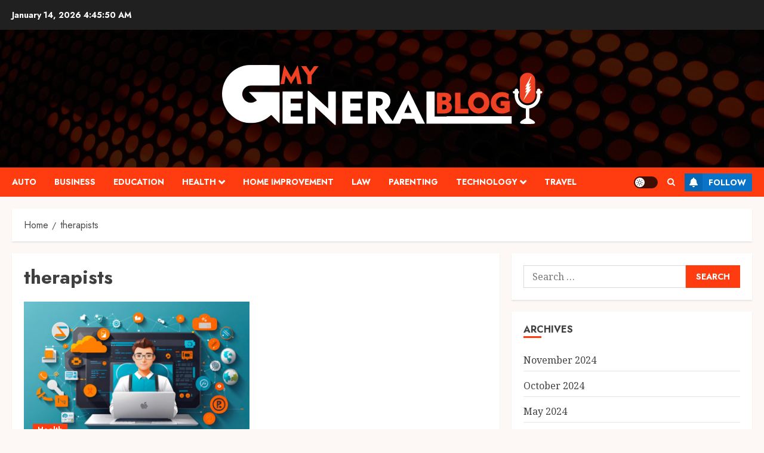

--- FILE ---
content_type: text/html; charset=UTF-8
request_url: https://mygeneralblog.com/tag/therapists/
body_size: 18076
content:
<!doctype html>
<html lang="en-US">
<head>
    <meta charset="UTF-8">
    <meta name="viewport" content="width=device-width, initial-scale=1">
    <link rel="profile" href="http://gmpg.org/xfn/11">

    <meta name='robots' content='index, follow, max-image-preview:large, max-snippet:-1, max-video-preview:-1' />
<link rel='preload' href='https://fonts.googleapis.com/css?family=Jost:400,700|Noto+Serif:400,700&#038;subset=latin&#038;display=swap' as='style' onload="this.onload=null;this.rel='stylesheet'" type='text/css' media='all' crossorigin='anonymous'>

	<!-- This site is optimized with the Yoast SEO plugin v26.7 - https://yoast.com/wordpress/plugins/seo/ -->
	<title>therapists Archives - My General Blog</title>
	<link rel="canonical" href="https://mygeneralblog.com/tag/therapists/" />
	<meta property="og:locale" content="en_US" />
	<meta property="og:type" content="article" />
	<meta property="og:title" content="therapists Archives - My General Blog" />
	<meta property="og:url" content="https://mygeneralblog.com/tag/therapists/" />
	<meta property="og:site_name" content="My General Blog" />
	<meta name="twitter:card" content="summary_large_image" />
	<script type="application/ld+json" class="yoast-schema-graph">{"@context":"https://schema.org","@graph":[{"@type":"CollectionPage","@id":"https://mygeneralblog.com/tag/therapists/","url":"https://mygeneralblog.com/tag/therapists/","name":"therapists Archives - My General Blog","isPartOf":{"@id":"/#website"},"primaryImageOfPage":{"@id":"https://mygeneralblog.com/tag/therapists/#primaryimage"},"image":{"@id":"https://mygeneralblog.com/tag/therapists/#primaryimage"},"thumbnailUrl":"https://mygeneralblog.com/wp-content/uploads/2024/01/How-Resoomers-AI-Powered-Summaries-Transform-Treatment-Plan-Insights-into-Action.jpg","breadcrumb":{"@id":"https://mygeneralblog.com/tag/therapists/#breadcrumb"},"inLanguage":"en-US"},{"@type":"ImageObject","inLanguage":"en-US","@id":"https://mygeneralblog.com/tag/therapists/#primaryimage","url":"https://mygeneralblog.com/wp-content/uploads/2024/01/How-Resoomers-AI-Powered-Summaries-Transform-Treatment-Plan-Insights-into-Action.jpg","contentUrl":"https://mygeneralblog.com/wp-content/uploads/2024/01/How-Resoomers-AI-Powered-Summaries-Transform-Treatment-Plan-Insights-into-Action.jpg","width":900,"height":600,"caption":"Image Source: resoomer.com"},{"@type":"BreadcrumbList","@id":"https://mygeneralblog.com/tag/therapists/#breadcrumb","itemListElement":[{"@type":"ListItem","position":1,"name":"Home","item":"https://mygeneralblog.com/"},{"@type":"ListItem","position":2,"name":"therapists"}]},{"@type":"WebSite","@id":"/#website","url":"/","name":"My General Blog","description":"General Blog","publisher":{"@id":"/#organization"},"potentialAction":[{"@type":"SearchAction","target":{"@type":"EntryPoint","urlTemplate":"/?s={search_term_string}"},"query-input":{"@type":"PropertyValueSpecification","valueRequired":true,"valueName":"search_term_string"}}],"inLanguage":"en-US"},{"@type":"Organization","@id":"/#organization","name":"My General Blog","url":"/","logo":{"@type":"ImageObject","inLanguage":"en-US","@id":"/#/schema/logo/image/","url":"https://mygeneralblog.com/wp-content/uploads/2023/10/mygeneralblog-logo.png","contentUrl":"https://mygeneralblog.com/wp-content/uploads/2023/10/mygeneralblog-logo.png","width":537,"height":121,"caption":"My General Blog"},"image":{"@id":"/#/schema/logo/image/"}}]}</script>
	<!-- / Yoast SEO plugin. -->


<link rel='dns-prefetch' href='//fonts.googleapis.com' />
<link rel='preconnect' href='https://fonts.googleapis.com' />
<link rel='preconnect' href='https://fonts.gstatic.com' />
<link rel="alternate" type="application/rss+xml" title="My General Blog &raquo; Feed" href="https://mygeneralblog.com/feed/" />
<link rel="alternate" type="application/rss+xml" title="My General Blog &raquo; Comments Feed" href="https://mygeneralblog.com/comments/feed/" />
<link rel="alternate" type="application/rss+xml" title="My General Blog &raquo; therapists Tag Feed" href="https://mygeneralblog.com/tag/therapists/feed/" />
<style id='wp-img-auto-sizes-contain-inline-css' type='text/css'>
img:is([sizes=auto i],[sizes^="auto," i]){contain-intrinsic-size:3000px 1500px}
/*# sourceURL=wp-img-auto-sizes-contain-inline-css */
</style>

<style id='wp-emoji-styles-inline-css' type='text/css'>

	img.wp-smiley, img.emoji {
		display: inline !important;
		border: none !important;
		box-shadow: none !important;
		height: 1em !important;
		width: 1em !important;
		margin: 0 0.07em !important;
		vertical-align: -0.1em !important;
		background: none !important;
		padding: 0 !important;
	}
/*# sourceURL=wp-emoji-styles-inline-css */
</style>
<link rel='stylesheet' id='wp-block-library-css' href='https://mygeneralblog.com/wp-includes/css/dist/block-library/style.min.css?ver=6.9' type='text/css' media='all' />
<style id='global-styles-inline-css' type='text/css'>
:root{--wp--preset--aspect-ratio--square: 1;--wp--preset--aspect-ratio--4-3: 4/3;--wp--preset--aspect-ratio--3-4: 3/4;--wp--preset--aspect-ratio--3-2: 3/2;--wp--preset--aspect-ratio--2-3: 2/3;--wp--preset--aspect-ratio--16-9: 16/9;--wp--preset--aspect-ratio--9-16: 9/16;--wp--preset--color--black: #000000;--wp--preset--color--cyan-bluish-gray: #abb8c3;--wp--preset--color--white: #ffffff;--wp--preset--color--pale-pink: #f78da7;--wp--preset--color--vivid-red: #cf2e2e;--wp--preset--color--luminous-vivid-orange: #ff6900;--wp--preset--color--luminous-vivid-amber: #fcb900;--wp--preset--color--light-green-cyan: #7bdcb5;--wp--preset--color--vivid-green-cyan: #00d084;--wp--preset--color--pale-cyan-blue: #8ed1fc;--wp--preset--color--vivid-cyan-blue: #0693e3;--wp--preset--color--vivid-purple: #9b51e0;--wp--preset--gradient--vivid-cyan-blue-to-vivid-purple: linear-gradient(135deg,rgb(6,147,227) 0%,rgb(155,81,224) 100%);--wp--preset--gradient--light-green-cyan-to-vivid-green-cyan: linear-gradient(135deg,rgb(122,220,180) 0%,rgb(0,208,130) 100%);--wp--preset--gradient--luminous-vivid-amber-to-luminous-vivid-orange: linear-gradient(135deg,rgb(252,185,0) 0%,rgb(255,105,0) 100%);--wp--preset--gradient--luminous-vivid-orange-to-vivid-red: linear-gradient(135deg,rgb(255,105,0) 0%,rgb(207,46,46) 100%);--wp--preset--gradient--very-light-gray-to-cyan-bluish-gray: linear-gradient(135deg,rgb(238,238,238) 0%,rgb(169,184,195) 100%);--wp--preset--gradient--cool-to-warm-spectrum: linear-gradient(135deg,rgb(74,234,220) 0%,rgb(151,120,209) 20%,rgb(207,42,186) 40%,rgb(238,44,130) 60%,rgb(251,105,98) 80%,rgb(254,248,76) 100%);--wp--preset--gradient--blush-light-purple: linear-gradient(135deg,rgb(255,206,236) 0%,rgb(152,150,240) 100%);--wp--preset--gradient--blush-bordeaux: linear-gradient(135deg,rgb(254,205,165) 0%,rgb(254,45,45) 50%,rgb(107,0,62) 100%);--wp--preset--gradient--luminous-dusk: linear-gradient(135deg,rgb(255,203,112) 0%,rgb(199,81,192) 50%,rgb(65,88,208) 100%);--wp--preset--gradient--pale-ocean: linear-gradient(135deg,rgb(255,245,203) 0%,rgb(182,227,212) 50%,rgb(51,167,181) 100%);--wp--preset--gradient--electric-grass: linear-gradient(135deg,rgb(202,248,128) 0%,rgb(113,206,126) 100%);--wp--preset--gradient--midnight: linear-gradient(135deg,rgb(2,3,129) 0%,rgb(40,116,252) 100%);--wp--preset--font-size--small: 13px;--wp--preset--font-size--medium: 20px;--wp--preset--font-size--large: 36px;--wp--preset--font-size--x-large: 42px;--wp--preset--spacing--20: 0.44rem;--wp--preset--spacing--30: 0.67rem;--wp--preset--spacing--40: 1rem;--wp--preset--spacing--50: 1.5rem;--wp--preset--spacing--60: 2.25rem;--wp--preset--spacing--70: 3.38rem;--wp--preset--spacing--80: 5.06rem;--wp--preset--shadow--natural: 6px 6px 9px rgba(0, 0, 0, 0.2);--wp--preset--shadow--deep: 12px 12px 50px rgba(0, 0, 0, 0.4);--wp--preset--shadow--sharp: 6px 6px 0px rgba(0, 0, 0, 0.2);--wp--preset--shadow--outlined: 6px 6px 0px -3px rgb(255, 255, 255), 6px 6px rgb(0, 0, 0);--wp--preset--shadow--crisp: 6px 6px 0px rgb(0, 0, 0);}:root { --wp--style--global--content-size: 700px;--wp--style--global--wide-size: 1240px; }:where(body) { margin: 0; }.wp-site-blocks > .alignleft { float: left; margin-right: 2em; }.wp-site-blocks > .alignright { float: right; margin-left: 2em; }.wp-site-blocks > .aligncenter { justify-content: center; margin-left: auto; margin-right: auto; }:where(.wp-site-blocks) > * { margin-block-start: 24px; margin-block-end: 0; }:where(.wp-site-blocks) > :first-child { margin-block-start: 0; }:where(.wp-site-blocks) > :last-child { margin-block-end: 0; }:root { --wp--style--block-gap: 24px; }:root :where(.is-layout-flow) > :first-child{margin-block-start: 0;}:root :where(.is-layout-flow) > :last-child{margin-block-end: 0;}:root :where(.is-layout-flow) > *{margin-block-start: 24px;margin-block-end: 0;}:root :where(.is-layout-constrained) > :first-child{margin-block-start: 0;}:root :where(.is-layout-constrained) > :last-child{margin-block-end: 0;}:root :where(.is-layout-constrained) > *{margin-block-start: 24px;margin-block-end: 0;}:root :where(.is-layout-flex){gap: 24px;}:root :where(.is-layout-grid){gap: 24px;}.is-layout-flow > .alignleft{float: left;margin-inline-start: 0;margin-inline-end: 2em;}.is-layout-flow > .alignright{float: right;margin-inline-start: 2em;margin-inline-end: 0;}.is-layout-flow > .aligncenter{margin-left: auto !important;margin-right: auto !important;}.is-layout-constrained > .alignleft{float: left;margin-inline-start: 0;margin-inline-end: 2em;}.is-layout-constrained > .alignright{float: right;margin-inline-start: 2em;margin-inline-end: 0;}.is-layout-constrained > .aligncenter{margin-left: auto !important;margin-right: auto !important;}.is-layout-constrained > :where(:not(.alignleft):not(.alignright):not(.alignfull)){max-width: var(--wp--style--global--content-size);margin-left: auto !important;margin-right: auto !important;}.is-layout-constrained > .alignwide{max-width: var(--wp--style--global--wide-size);}body .is-layout-flex{display: flex;}.is-layout-flex{flex-wrap: wrap;align-items: center;}.is-layout-flex > :is(*, div){margin: 0;}body .is-layout-grid{display: grid;}.is-layout-grid > :is(*, div){margin: 0;}body{padding-top: 0px;padding-right: 0px;padding-bottom: 0px;padding-left: 0px;}a:where(:not(.wp-element-button)){text-decoration: none;}:root :where(.wp-element-button, .wp-block-button__link){background-color: #32373c;border-radius: 0;border-width: 0;color: #fff;font-family: inherit;font-size: inherit;font-style: inherit;font-weight: inherit;letter-spacing: inherit;line-height: inherit;padding-top: calc(0.667em + 2px);padding-right: calc(1.333em + 2px);padding-bottom: calc(0.667em + 2px);padding-left: calc(1.333em + 2px);text-decoration: none;text-transform: inherit;}.has-black-color{color: var(--wp--preset--color--black) !important;}.has-cyan-bluish-gray-color{color: var(--wp--preset--color--cyan-bluish-gray) !important;}.has-white-color{color: var(--wp--preset--color--white) !important;}.has-pale-pink-color{color: var(--wp--preset--color--pale-pink) !important;}.has-vivid-red-color{color: var(--wp--preset--color--vivid-red) !important;}.has-luminous-vivid-orange-color{color: var(--wp--preset--color--luminous-vivid-orange) !important;}.has-luminous-vivid-amber-color{color: var(--wp--preset--color--luminous-vivid-amber) !important;}.has-light-green-cyan-color{color: var(--wp--preset--color--light-green-cyan) !important;}.has-vivid-green-cyan-color{color: var(--wp--preset--color--vivid-green-cyan) !important;}.has-pale-cyan-blue-color{color: var(--wp--preset--color--pale-cyan-blue) !important;}.has-vivid-cyan-blue-color{color: var(--wp--preset--color--vivid-cyan-blue) !important;}.has-vivid-purple-color{color: var(--wp--preset--color--vivid-purple) !important;}.has-black-background-color{background-color: var(--wp--preset--color--black) !important;}.has-cyan-bluish-gray-background-color{background-color: var(--wp--preset--color--cyan-bluish-gray) !important;}.has-white-background-color{background-color: var(--wp--preset--color--white) !important;}.has-pale-pink-background-color{background-color: var(--wp--preset--color--pale-pink) !important;}.has-vivid-red-background-color{background-color: var(--wp--preset--color--vivid-red) !important;}.has-luminous-vivid-orange-background-color{background-color: var(--wp--preset--color--luminous-vivid-orange) !important;}.has-luminous-vivid-amber-background-color{background-color: var(--wp--preset--color--luminous-vivid-amber) !important;}.has-light-green-cyan-background-color{background-color: var(--wp--preset--color--light-green-cyan) !important;}.has-vivid-green-cyan-background-color{background-color: var(--wp--preset--color--vivid-green-cyan) !important;}.has-pale-cyan-blue-background-color{background-color: var(--wp--preset--color--pale-cyan-blue) !important;}.has-vivid-cyan-blue-background-color{background-color: var(--wp--preset--color--vivid-cyan-blue) !important;}.has-vivid-purple-background-color{background-color: var(--wp--preset--color--vivid-purple) !important;}.has-black-border-color{border-color: var(--wp--preset--color--black) !important;}.has-cyan-bluish-gray-border-color{border-color: var(--wp--preset--color--cyan-bluish-gray) !important;}.has-white-border-color{border-color: var(--wp--preset--color--white) !important;}.has-pale-pink-border-color{border-color: var(--wp--preset--color--pale-pink) !important;}.has-vivid-red-border-color{border-color: var(--wp--preset--color--vivid-red) !important;}.has-luminous-vivid-orange-border-color{border-color: var(--wp--preset--color--luminous-vivid-orange) !important;}.has-luminous-vivid-amber-border-color{border-color: var(--wp--preset--color--luminous-vivid-amber) !important;}.has-light-green-cyan-border-color{border-color: var(--wp--preset--color--light-green-cyan) !important;}.has-vivid-green-cyan-border-color{border-color: var(--wp--preset--color--vivid-green-cyan) !important;}.has-pale-cyan-blue-border-color{border-color: var(--wp--preset--color--pale-cyan-blue) !important;}.has-vivid-cyan-blue-border-color{border-color: var(--wp--preset--color--vivid-cyan-blue) !important;}.has-vivid-purple-border-color{border-color: var(--wp--preset--color--vivid-purple) !important;}.has-vivid-cyan-blue-to-vivid-purple-gradient-background{background: var(--wp--preset--gradient--vivid-cyan-blue-to-vivid-purple) !important;}.has-light-green-cyan-to-vivid-green-cyan-gradient-background{background: var(--wp--preset--gradient--light-green-cyan-to-vivid-green-cyan) !important;}.has-luminous-vivid-amber-to-luminous-vivid-orange-gradient-background{background: var(--wp--preset--gradient--luminous-vivid-amber-to-luminous-vivid-orange) !important;}.has-luminous-vivid-orange-to-vivid-red-gradient-background{background: var(--wp--preset--gradient--luminous-vivid-orange-to-vivid-red) !important;}.has-very-light-gray-to-cyan-bluish-gray-gradient-background{background: var(--wp--preset--gradient--very-light-gray-to-cyan-bluish-gray) !important;}.has-cool-to-warm-spectrum-gradient-background{background: var(--wp--preset--gradient--cool-to-warm-spectrum) !important;}.has-blush-light-purple-gradient-background{background: var(--wp--preset--gradient--blush-light-purple) !important;}.has-blush-bordeaux-gradient-background{background: var(--wp--preset--gradient--blush-bordeaux) !important;}.has-luminous-dusk-gradient-background{background: var(--wp--preset--gradient--luminous-dusk) !important;}.has-pale-ocean-gradient-background{background: var(--wp--preset--gradient--pale-ocean) !important;}.has-electric-grass-gradient-background{background: var(--wp--preset--gradient--electric-grass) !important;}.has-midnight-gradient-background{background: var(--wp--preset--gradient--midnight) !important;}.has-small-font-size{font-size: var(--wp--preset--font-size--small) !important;}.has-medium-font-size{font-size: var(--wp--preset--font-size--medium) !important;}.has-large-font-size{font-size: var(--wp--preset--font-size--large) !important;}.has-x-large-font-size{font-size: var(--wp--preset--font-size--x-large) !important;}
/*# sourceURL=global-styles-inline-css */
</style>

<link rel='stylesheet' id='contact-form-7-css' href='https://mygeneralblog.com/wp-content/plugins/contact-form-7/includes/css/styles.css?ver=6.1.4' type='text/css' media='all' />
<link rel='stylesheet' id='bootstrap-css' href='https://mygeneralblog.com/wp-content/themes/chromenews/assets/bootstrap/css/bootstrap.min.css?ver=6.9' type='text/css' media='all' />
<link rel='stylesheet' id='chromenews-style-css' href='https://mygeneralblog.com/wp-content/themes/chromenews/style.css?ver=6.9' type='text/css' media='all' />
<style id='chromenews-style-inline-css' type='text/css'>
body.aft-dark-mode #loader::before{border-color:#000000;} body.aft-dark-mode #sidr,body.aft-dark-mode,body.aft-dark-mode.custom-background,body.aft-dark-mode #af-preloader{background-color:#000000;} body.aft-light-mode #loader::before{border-color:#fdf7f6 ;} body.aft-light-mode #sidr,body.aft-light-mode #af-preloader,body.aft-light-mode{background-color:#fdf7f6 ;} #loader,.wp-block-search .wp-block-search__button,.woocommerce-account .entry-content .woocommerce-MyAccount-navigation ul li.is-active,.woocommerce #respond input#submit.disabled,.woocommerce #respond input#submit:disabled,.woocommerce #respond input#submit:disabled[disabled],.woocommerce a.button.disabled,.woocommerce a.button:disabled,.woocommerce a.button:disabled[disabled],.woocommerce button.button.disabled,.woocommerce button.button:disabled,.woocommerce button.button:disabled[disabled],.woocommerce input.button.disabled,.woocommerce input.button:disabled,.woocommerce input.button:disabled[disabled],.woocommerce #respond input#submit,.woocommerce a.button,.woocommerce button.button,.woocommerce input.button,.woocommerce #respond input#submit.alt,.woocommerce a.button.alt,.woocommerce button.button.alt,.woocommerce input.button.alt,.woocommerce #respond input#submit:hover,.woocommerce a.button:hover,.woocommerce button.button:hover,.woocommerce input.button:hover,.woocommerce #respond input#submit.alt:hover,.woocommerce a.button.alt:hover,.woocommerce button.button.alt:hover,.woocommerce input.button.alt:hover,.widget-title-border-top .wp_post_author_widget .widget-title::before,.widget-title-border-bottom .wp_post_author_widget .widget-title::before,.widget-title-border-top .heading-line::before,.widget-title-border-bottom .heading-line::before,.widget-title-border-top .sub-heading-line::before,.widget-title-border-bottom .sub-heading-line::before,.widget-title-background-side .wp-block-group .wp-block-search__label,.widget-title-background-side .wp-block-group .wp-block-heading,.widget-title-background-side .widget_block .wp-block-search__label,.widget-title-background-side .widget_block .wp-block-heading,.widget-title-background-side .wp_post_author_widget .widget-title,.widget-title-background-side .widget-title .heading-line,.widget-title-background-side .wp-block-search__label::before,.widget-title-background-side .heading-line-before,.widget-title-background-side .sub-heading-line,.widget-title-background-side .wp-block-group .wp-block-heading::before,.widget-title-background-side .widget_block .wp-block-heading::before,body.aft-dark-mode .is-style-fill a.wp-block-button__link:not(.has-background),body.aft-light-mode .is-style-fill a.wp-block-button__link:not(.has-background),body.aft-light-mode .aft-main-banner-section.aft-banner-background-secondary,body.aft-dark-mode .aft-main-banner-section.aft-banner-background-secondary,.aft-dark-mode span.heading-line-after,.aft-dark-mode span.heading-line-before,body.widget-title-border-bottom .header-after1 .heading-line-before,body.widget-title-border-bottom .widget-title .heading-line-before,body .af-cat-widget-carousel a.chromenews-categories.category-color-1,a.sidr-class-sidr-button-close,.aft-posts-tabs-panel .nav-tabs>li>a.active,body.aft-dark-mode .entry-content > [class*="wp-block-"] .wp-block-button:not(.is-style-outline) a.wp-block-button__link,body.aft-light-mode .entry-content > [class*="wp-block-"] .wp-block-button:not(.is-style-outline) a.wp-block-button__link,body.aft-dark-mode .entry-content > [class*="wp-block-"] .wp-block-button:not(.is-style-outline) a.wp-block-button__link:hover,body.aft-light-mode .entry-content > [class*="wp-block-"] .wp-block-button:not(.is-style-outline) a.wp-block-button__link:hover,.widget-title-border-bottom .sub-heading-line::before,.widget-title-border-bottom .wp-post-author-wrap .header-after::before,.widget-title-border-side .wp_post_author_widget .widget-title::before,.widget-title-border-side .heading-line::before,.widget-title-border-side .sub-heading-line::before,.single-post .entry-content-title-featured-wrap .af-post-format i,.single-post article.post .af-post-format i,.aft-archive-wrapper .no-post-image:not(.grid-design-texts-over-image) .af-post-format i,span.heading-line::before,.wp-post-author-wrap .header-after::before,body.aft-dark-mode input[type="button"],body.aft-dark-mode input[type="reset"],body.aft-dark-mode input[type="submit"],body.aft-dark-mode .inner-suscribe input[type=submit],.af-youtube-slider .af-video-wrap .af-bg-play i,.af-youtube-video-list .entry-header-yt-video-wrapper .af-yt-video-play i,body .btn-style1 a:visited,body .btn-style1 a,body .chromenews-pagination .nav-links .page-numbers.current,body #scroll-up,body article.sticky .read-single:before,.read-img .trending-no,body .trending-posts-vertical .trending-no{background-color:#FF3C10;} body .aft-see-more a{background-image:linear-gradient(120deg,#FF3C10 ,#FF3C10);} .comment-content > p a,.comment-body .reply a:hover,.entry-content .wp-block-table td a,.entry-content h1 a,.entry-content h2 a,.entry-content h3 a,.entry-content h4 a,.entry-content h5 a,.entry-content h6 a,.chromenews_youtube_video_widget .af-youtube-slider-thumbnail .slick-slide.slick-current::before,.post-description a:not(.aft-readmore),.chromenews-widget.widget_text a,.chromenews-widget .textwidget a,body .aft-see-more a,mark,body.aft-light-mode .aft-readmore-wrapper a.aft-readmore:hover,body.aft-dark-mode .aft-readmore-wrapper a.aft-readmore:hover,body.aft-dark-mode .grid-design-texts-over-image .aft-readmore-wrapper a.aft-readmore:hover,body.aft-light-mode .grid-design-texts-over-image .aft-readmore-wrapper a.aft-readmore:hover,body.single .entry-header .aft-post-excerpt-and-meta .post-excerpt,body.aft-light-mode.single span.tags-links a:hover,body.aft-dark-mode.single span.tags-links a:hover,.chromenews-pagination .nav-links .page-numbers.current,.aft-light-mode p.awpa-more-posts a:hover,p.awpa-more-posts a:hover,.wp-post-author-meta .wp-post-author-meta-more-posts a.awpa-more-posts:hover{border-color:#FF3C10;} body.aft-dark-mode main .entry-content ul.wc-block-grid__products > li a:hover .wc-block-grid__product-title,body.aft-light-mode main .entry-content ul.wc-block-grid__products > li a:hover .wc-block-grid__product-title,body .entry-content > [class*="wp-block-"] a:not(.has-text-color),body .entry-content > [class*="wp-block-"] li,body .entry-content > ul a,body .entry-content > ol a,body .entry-content > p a ,.post-excerpt a,body.aft-dark-mode #secondary .chromenews-widget ul[class*="wp-block-"] a:hover,body.aft-light-mode #secondary .chromenews-widget ul[class*="wp-block-"] a:hover,body.aft-dark-mode #secondary .chromenews-widget ol[class*="wp-block-"] a:hover,body.aft-light-mode #secondary .chromenews-widget ol[class*="wp-block-"] a:hover,.comment-form a:hover,body.aft-light-mode .af-breadcrumbs a:hover,body.aft-dark-mode .af-breadcrumbs a:hover,body.aft-light-mode ul.trail-items li a:hover,body.aft-dark-mode ul.trail-items li a:hover,.aft-dark-mode ul.cat-links > li a,.aft-light-mode ul.cat-links > li a,.aft-dark-mode .widget ul.cat-links > li a,.aft-light-mode .widget ul.cat-links > li a,.read-title h3 a:hover,.read-title h2 a:hover,#scroll-up::after{border-bottom-color:#FF3C10;} .hover-title-secondary-color.aft-dark-mode .aft-main-banner-section.aft-banner-background-custom:not(.data-bg) .read-single:not(.grid-design-texts-over-image) .read-title h3 a:hover,.hover-title-secondary-color.aft-light-mode .aft-main-banner-section.aft-banner-background-custom:not(.data-bg) .read-single:not(.grid-design-texts-over-image) .read-title h3 a:hover,.hover-title-secondary-color.aft-dark-mode .aft-main-banner-section.aft-banner-background-alternative:not(.data-bg) .read-single:not(.grid-design-texts-over-image) .read-title h3 a:hover,.hover-title-secondary-color.aft-light-mode .aft-main-banner-section.aft-banner-background-alternative:not(.data-bg) .read-single:not(.grid-design-texts-over-image) .read-title h3 a:hover,.hover-title-secondary-color.aft-dark-mode .aft-main-banner-section.aft-banner-background-default:not(.data-bg) .read-single:not(.grid-design-texts-over-image) .read-title h3 a:hover,.hover-title-secondary-color.aft-light-mode .aft-main-banner-section.aft-banner-background-default:not(.data-bg) .read-single:not(.grid-design-texts-over-image) .read-title h3 a:hover,.hover-title-secondary-color.aft-dark-mode #secondary .chromenews-widget ul[class*="wp-block-"] a:hover,.hover-title-secondary-color.aft-light-mode #secondary .chromenews-widget ul[class*="wp-block-"] a:hover,.hover-title-secondary-color.aft-dark-mode #secondary .chromenews-widget ol[class*="wp-block-"] a:hover,.hover-title-secondary-color.aft-light-mode #secondary .chromenews-widget ol[class*="wp-block-"] a:hover,.hover-title-secondary-color.aft-dark-mode .read-single:not(.grid-design-texts-over-image) .read-title h2 a:hover,.hover-title-secondary-color.aft-dark-mode .read-single:not(.grid-design-texts-over-image) .read-title h3 a:hover,.hover-title-secondary-color .read-title h3 a:hover,.hover-title-secondary-color .read-title h2 a:hover,.hover-title-secondary-color .nav-links a:hover .post-title,.hover-title-secondary-color.aft-dark-mode .banner-exclusive-posts-wrapper a:hover .exclusive-post-title,.hover-title-secondary-color.aft-light-mode .banner-exclusive-posts-wrapper a:hover .exclusive-post-title,.hover-title-secondary-color.aft-light-mode .aft-main-banner-section.aft-banner-background-default:not(.data-bg) .banner-exclusive-posts-wrapper a:hover .exclusive-post-title,.hover-title-secondary-color.aft-light-mode .aft-main-banner-section.aft-banner-background-alternative:not(.data-bg) .banner-exclusive-posts-wrapper a:hover .exclusive-post-title,.hover-title-secondary-color.aft-light-mode .aft-main-banner-section.aft-banner-background-custom:not(.data-bg) .banner-exclusive-posts-wrapper a:hover .exclusive-post-title,.hover-title-secondary-color.aft-dark-mode .aft-main-banner-section.aft-banner-background-default:not(.data-bg) .banner-exclusive-posts-wrapper a:hover .exclusive-post-title,.hover-title-secondary-color.aft-dark-mode .aft-main-banner-section.aft-banner-background-alternative:not(.data-bg) .banner-exclusive-posts-wrapper a:hover .exclusive-post-title,.hover-title-secondary-color.aft-dark-mode .aft-main-banner-section.aft-banner-background-custom:not(.data-bg) .banner-exclusive-posts-wrapper a:hover .exclusive-post-title,.hover-title-secondary-color.aft-light-mode .widget ul:not([class]) > li a:hover,.hover-title-secondary-color.aft-light-mode .widget ol:not([class]) > li a:hover,.hover-title-secondary-color.aft-dark-mode .widget ul:not([class]) > li a:hover,.hover-title-secondary-color.aft-dark-mode .widget ol:not([class]) > li a:hover,.hover-title-secondary-color.aft-light-mode .read-single:not(.grid-design-texts-over-image) .read-title h2 a:hover,.hover-title-secondary-color.aft-light-mode .read-single:not(.grid-design-texts-over-image) .read-title h3 a:hover,.page-links a.post-page-numbers,body.aft-dark-mode .entry-content > [class*="wp-block-"] a.wp-block-file__button:not(.has-text-color),body.aft-light-mode .entry-content > [class*="wp-block-"] a.wp-block-file__button:not(.has-text-color),body.wp-post-author-meta .awpa-display-name a:hover,.widget_text a,body footer.site-footer .wp-post-author-meta .wp-post-author-meta-more-posts a:hover,body footer.site-footer .wp_post_author_widget .awpa-display-name a:hover,body .site-footer .secondary-footer a:hover,body.aft-light-mode p.awpa-website a:hover ,body.aft-dark-mode p.awpa-website a:hover{color:#FF3C10;} .woocommerce div.product form.cart .reset_variations,.wp-calendar-nav a,body.aft-light-mode main ul > li a:hover,body.aft-light-mode main ol > li a:hover,body.aft-dark-mode main ul > li a:hover,body.aft-dark-mode main ol > li a:hover,body.aft-light-mode .aft-main-banner-section .aft-popular-taxonomies-lists ul li a:hover,body.aft-dark-mode .aft-main-banner-section .aft-popular-taxonomies-lists ul li a:hover,.aft-dark-mode .read-details .entry-meta span.aft-view-count a:hover,.aft-light-mode .read-details .entry-meta span.aft-view-count a:hover,body.aft-dark-mode .entry-meta span.posts-author a:hover,body.aft-light-mode .entry-meta span.posts-author a:hover,body.aft-dark-mode .entry-meta span.posts-date a:hover,body.aft-light-mode .entry-meta span.posts-date a:hover,body.aft-dark-mode .entry-meta span.aft-comment-count a:hover,body.aft-light-mode .entry-meta span.aft-comment-count a:hover,.comment-metadata a:hover,.fn a:hover,body.aft-light-mode .chromenews-pagination .nav-links a.page-numbers:hover,body.aft-dark-mode .chromenews-pagination .nav-links a.page-numbers:hover,body.aft-light-mode .entry-content p.wp-block-tag-cloud a.tag-cloud-link:hover,body.aft-dark-mode .entry-content p.wp-block-tag-cloud a.tag-cloud-link:hover,body footer.site-footer .wp-block-tag-cloud a:hover,body footer.site-footer .tagcloud a:hover,body.aft-light-mode .wp-block-tag-cloud a:hover,body.aft-light-mode .tagcloud a:hover,body.aft-dark-mode .wp-block-tag-cloud a:hover,body.aft-dark-mode .tagcloud a:hover,.aft-dark-mode .wp-post-author-meta .wp-post-author-meta-more-posts a:hover,body footer.site-footer .wp-post-author-meta .wp-post-author-meta-more-posts a:hover{border-color:#FF3C10;} .widget-title-border-top .wp-block-group .wp-block-search__label::before,.widget-title-border-top .wp-block-group .wp-block-heading::before,.widget-title-border-top .widget_block .wp-block-search__label::before,.widget-title-border-top .widget_block .wp-block-heading::before,.widget-title-border-bottom .wp-block-group .wp-block-search__label::before,.widget-title-border-bottom .wp-block-group .wp-block-heading::before,.widget-title-border-bottom .widget_block .wp-block-search__label::before,.widget-title-border-bottom .widget_block .wp-block-heading::before,.widget-title-border-side .wp-block-group .wp-block-search__label::before,.widget-title-border-side .wp-block-group .wp-block-heading::before,.widget-title-border-side .widget_block .wp-block-search__label::before,.widget-title-border-side .widget_block .wp-block-heading::before,.wp-block-group .wp-block-search__label::before,.wp-block-group .wp-block-heading::before,.widget_block .wp-block-search__label::before,.widget_block .wp-block-heading::before,body .aft-main-banner-section .aft-popular-taxonomies-lists strong::before,.entry-content form.mc4wp-form input[type=submit],.inner-suscribe input[type=submit],body.aft-light-mode .woocommerce-MyAccount-content a.button,body.aft-dark-mode .woocommerce-MyAccount-content a.button,body.aft-light-mode.woocommerce-account .addresses .title .edit,body.aft-dark-mode.woocommerce-account .addresses .title .edit,.fpsml-front-form.fpsml-template-1 .fpsml-field input[type="submit"],.fpsml-front-form.fpsml-template-2 .fpsml-field input[type="submit"],.fpsml-front-form.fpsml-template-3 .fpsml-field input[type="submit"],.fpsml-front-form.fpsml-template-4 .fpsml-field input[type="submit"],.fpsml-front-form.fpsml-template-5 .fpsml-field input[type="submit"],.fpsml-front-form.fpsml-template-1 .qq-upload-button,.fpsml-front-form.fpsml-template-2 .qq-upload-button,.fpsml-front-form.fpsml-template-3 .qq-upload-button,.fpsml-front-form.fpsml-template-4 .qq-upload-button,.fpsml-front-form.fpsml-template-5 .qq-upload-button,body.aft-dark-mode #wp-calendar tbody td#today,body.aft-light-mode #wp-calendar tbody td#today,body.aft-dark-mode .entry-content > [class*="wp-block-"] .wp-block-button:not(.is-style-outline) a.wp-block-button__link,body.aft-light-mode .entry-content > [class*="wp-block-"] .wp-block-button:not(.is-style-outline) a.wp-block-button__link,.widget-title-border-top .sub-heading-line::before,.widget-title-border-bottom .sub-heading-line::before,.widget-title-border-side .sub-heading-line::before,.btn-style1 a:visited,.btn-style1 a,button,input[type="button"],input[type="reset"],input[type="submit"],body.aft-light-mode.woocommerce nav.woocommerce-pagination ul li .page-numbers.current,body.aft-dark-mode.woocommerce nav.woocommerce-pagination ul li .page-numbers.current,.woocommerce-product-search button[type="submit"],.widget_mc4wp_form_widget input[type=submit],input.search-submit{background-color:#FF3C10;} body.aft-light-mode .aft-readmore-wrapper a.aft-readmore:hover,body.aft-dark-mode .aft-readmore-wrapper a.aft-readmore:hover,.main-navigation .menu-description,.woocommerce-product-search button[type="submit"],input.search-submit,body.single span.tags-links a:hover,.aft-light-mode .wp-post-author-meta .awpa-display-name a:hover,.aft-light-mode .banner-exclusive-posts-wrapper a .exclusive-post-title:hover,.aft-light-mode .widget ul.menu >li a:hover,.aft-light-mode .widget ul > li a:hover,.aft-light-mode .widget ol > li a:hover,.aft-light-mode .read-title h3 a:hover,.aft-dark-mode .banner-exclusive-posts-wrapper a .exclusive-post-title:hover,.aft-dark-mode .featured-category-item .read-img a:hover,.aft-dark-mode .widget ul.menu >li a:hover,.aft-dark-mode .widget ul > li a:hover,.aft-dark-mode .widget ol > li a:hover,.aft-dark-mode .read-title h3 a:hover,.aft-dark-mode .nav-links a:hover .post-title,body.aft-dark-mode .entry-content > [class*="wp-block-"] a:not(.has-text-color):hover,body.aft-dark-mode .entry-content > ol a:hover,body.aft-dark-mode .entry-content > ul a:hover,body.aft-dark-mode .entry-content > p a:hover,body.aft-dark-mode .entry-content .wp-block-tag-cloud a:hover,body.aft-dark-mode .entry-content .tagcloud a:hover,body.aft-light-mode .entry-content .wp-block-tag-cloud a:hover,body.aft-light-mode .entry-content .tagcloud a:hover,.aft-dark-mode .read-details .entry-meta span a:hover,.aft-light-mode .read-details .entry-meta span a:hover,body.aft-light-mode.woocommerce nav.woocommerce-pagination ul li .page-numbers.current,body.aft-dark-mode.woocommerce nav.woocommerce-pagination ul li .page-numbers.current,body.aft-light-mode.woocommerce nav.woocommerce-pagination ul li .page-numbers:hover,body.aft-dark-mode.woocommerce nav.woocommerce-pagination ul li .page-numbers:hover,body.aft-dark-mode .wp-post-author-meta .awpa-display-name a:hover,body .nav-links a .post-title:hover,body ul.trail-items li a:hover,body .post-edit-link:hover,body p.logged-in-as a,body #wp-calendar tbody td a,body .chromenews-customizer p:not([class]) > a,body .widget_block p:not([class]) > a,body .entry-content > [class*="wp-block-"] a:not(.wp-block-button__link):hover,body .entry-content > [class*="wp-block-"] a:not(.has-text-color),body .entry-content > ul a,body .entry-content > ul a:visited,body .entry-content > ol a,body .entry-content > ol a:visited,body .entry-content > p a,body .entry-content > p a:visited{border-color:#FF3C10;} body .aft-main-banner-section .aft-popular-taxonomies-lists strong::after{border-color:transparent transparent transparent #FF3C10;} body.rtl .aft-main-banner-section .aft-popular-taxonomies-lists strong::after{border-color:transparent #FF3C10 transparent transparent;} @media only screen and (min-width:993px){.main-navigation .menu-desktop > li.current-menu-item::after,.main-navigation .menu-desktop > ul > li.current-menu-item::after,.main-navigation .menu-desktop > li::after,.main-navigation .menu-desktop > ul > li::after{background-color:#FF3C10;} } body.aft-dark-mode .is-style-fill a.wp-block-button__link:not(.has-text-color),body.aft-light-mode .is-style-fill a.wp-block-button__link:not(.has-text-color),.woocommerce-account .entry-content .woocommerce-MyAccount-navigation ul li.is-active a,.wp-block-search .wp-block-search__button,.woocommerce #respond input#submit.disabled,.woocommerce #respond input#submit:disabled,.woocommerce #respond input#submit:disabled[disabled],.woocommerce a.button.disabled,.woocommerce a.button:disabled,.woocommerce a.button:disabled[disabled],.woocommerce button.button.disabled,.woocommerce button.button:disabled,.woocommerce button.button:disabled[disabled],.woocommerce input.button.disabled,.woocommerce input.button:disabled,.woocommerce input.button:disabled[disabled],.woocommerce #respond input#submit,.woocommerce a.button,body .entry-content > [class*="wp-block-"] .woocommerce a:not(.has-text-color).button,.woocommerce button.button,.woocommerce input.button,.woocommerce #respond input#submit.alt,.woocommerce a.button.alt,.woocommerce button.button.alt,.woocommerce input.button.alt,.woocommerce #respond input#submit:hover,.woocommerce a.button:hover,.woocommerce button.button:hover,.woocommerce input.button:hover,.woocommerce #respond input#submit.alt:hover,.woocommerce a.button.alt:hover,.woocommerce button.button.alt:hover,.woocommerce input.button.alt:hover,body.aft-light-mode .woocommerce-MyAccount-content a.button,body.aft-dark-mode .woocommerce-MyAccount-content a.button,body.aft-light-mode.woocommerce-account .addresses .title .edit,body.aft-dark-mode.woocommerce-account .addresses .title .edit,body .aft-main-banner-section .aft-popular-taxonomies-lists strong,body .aft-main-banner-section.aft-banner-background-secondary:not(.data-bg) .aft-popular-taxonomies-lists ul li a,body .aft-main-banner-section.aft-banner-background-secondary:not(.data-bg) .af-main-banner-thumb-posts .small-grid-style .grid-design-default .read-details .read-title h3 a,body .aft-main-banner-section.aft-banner-background-secondary:not(.data-bg) .widget-title .heading-line,body .aft-main-banner-section.aft-banner-background-secondary:not(.data-bg) .aft-posts-tabs-panel .nav-tabs>li>a,body .aft-main-banner-section.aft-banner-background-secondary:not(.data-bg) .aft-comment-view-share > span > a,body .aft-main-banner-section.aft-banner-background-secondary:not(.data-bg) .read-single:not(.grid-design-texts-over-image) .read-details .entry-meta span,body .aft-main-banner-section.aft-banner-background-secondary:not(.data-bg) .banner-exclusive-posts-wrapper a,body .aft-main-banner-section.aft-banner-background-secondary:not(.data-bg) .banner-exclusive-posts-wrapper a:visited,body .aft-main-banner-section.aft-banner-background-secondary:not(.data-bg) .featured-category-item .read-img a,body .aft-main-banner-section.aft-banner-background-secondary:not(.data-bg) .read-single:not(.grid-design-texts-over-image) .read-title h2 a,body .aft-main-banner-section.aft-banner-background-secondary:not(.data-bg) .read-single:not(.grid-design-texts-over-image) .read-title h3 a,body .aft-main-banner-section.aft-banner-background-secondary:not(.data-bg) .widget-title,body .aft-main-banner-section.aft-banner-background-secondary:not(.data-bg) .header-after1,body .aft-main-banner-section.aft-banner-background-secondary:not(.data-bg) .aft-yt-video-item-wrapper .slide-icon,body .aft-main-banner-section.aft-banner-background-secondary:not(.data-bg) .af-slick-navcontrols .slide-icon,#wp-calendar tbody td#today a,body.aft-light-mode .aft-see-more a:hover,body.aft-dark-mode .aft-see-more a:hover,body .chromenews-pagination .nav-links .page-numbers.current,body .aft-posts-tabs-panel .nav-tabs>li>a.active::before,body .aft-posts-tabs-panel .nav-tabs>li>a.active,.single-post .entry-content-title-featured-wrap .af-post-format i,.single-post article.post .af-post-format i,.aft-archive-wrapper .no-post-image:not(.grid-design-texts-over-image) .af-post-format i,body.aft-dark-mode .entry-content > [class*="wp-block-"] .wp-block-button:not(.is-style-outline) a.wp-block-button__link,body.aft-light-mode .entry-content > [class*="wp-block-"] .wp-block-button:not(.is-style-outline) a.wp-block-button__link,body.aft-dark-mode .entry-content > [class*="wp-block-"] .wp-block-button:not(.is-style-outline) a.wp-block-button__link:hover,body.aft-light-mode .entry-content > [class*="wp-block-"] .wp-block-button:not(.is-style-outline) a.wp-block-button__link:hover,body.aft-dark-mode .entry-content .wc-block-grid__product-add-to-cart.wp-block-button .wp-block-button__link:hover,body.aft-light-mode .entry-content .wc-block-grid__product-add-to-cart.wp-block-button .wp-block-button__link:hover,body.aft-dark-mode .entry-content .wc-block-grid__product-add-to-cart.wp-block-button .wp-block-button__link,body.aft-light-mode .entry-content .wc-block-grid__product-add-to-cart.wp-block-button .wp-block-button__link,body.aft-light-mode footer.site-footer .aft-posts-tabs-panel .nav-tabs>li>a.active,body.aft-dark-mode footer.site-footer .aft-posts-tabs-panel .nav-tabs>li>a.active,body.aft-light-mode .aft-main-banner-section.aft-banner-background-custom:not(.data-bg) .aft-posts-tabs-panel .nav-tabs>li>a.active,body.aft-dark-mode .aft-main-banner-section.aft-banner-background-alternative:not(.data-bg) .aft-posts-tabs-panel .nav-tabs>li>a.active,body.aft-light-mode .aft-main-banner-section.aft-banner-background-alternative:not(.data-bg) .aft-posts-tabs-panel .nav-tabs>li>a.active,body.aft-dark-mode .aft-main-banner-section.aft-banner-background-default:not(.data-bg) .aft-posts-tabs-panel .nav-tabs>li>a.active,body.aft-light-mode .aft-main-banner-section.aft-banner-background-default:not(.data-bg) .aft-posts-tabs-panel .nav-tabs>li>a.active,body.aft-dark-mode .aft-main-banner-section.aft-banner-background-alternative .aft-posts-tabs-panel .nav-tabs>li>a.active,body.aft-light-mode .aft-main-banner-section.aft-banner-background-alternative .aft-posts-tabs-panel .nav-tabs>li>a.active,body.aft-dark-mode .aft-main-banner-section.aft-banner-background-default .aft-posts-tabs-panel .nav-tabs>li>a.active,body.aft-light-mode .aft-main-banner-section.aft-banner-background-default .aft-posts-tabs-panel .nav-tabs>li>a.active,.fpsml-front-form.fpsml-template-1 .fpsml-field input[type="submit"],.fpsml-front-form.fpsml-template-2 .fpsml-field input[type="submit"],.fpsml-front-form.fpsml-template-3 .fpsml-field input[type="submit"],.fpsml-front-form.fpsml-template-4 .fpsml-field input[type="submit"],.fpsml-front-form.fpsml-template-5 .fpsml-field input[type="submit"],.fpsml-front-form.fpsml-template-1 .qq-upload-button,.fpsml-front-form.fpsml-template-2 .qq-upload-button,.fpsml-front-form.fpsml-template-3 .qq-upload-button,.fpsml-front-form.fpsml-template-4 .qq-upload-button,.fpsml-front-form.fpsml-template-5 .qq-upload-button,body.aft-dark-mode #wp-calendar tbody td#today,body.aft-light-mode #wp-calendar tbody td#today,body.aft-light-mode.widget-title-background-side .wp-block-group .wp-block-search__label,body.aft-light-mode.widget-title-background-side .wp-block-group .wp-block-heading,body.aft-light-mode.widget-title-background-side .widget_block .wp-block-search__label,body.aft-light-mode.widget-title-background-side .widget_block .wp-block-heading,body.aft-light-mode.widget-title-background-side .wp_post_author_widget .widget-title,body.aft-light-mode.widget-title-background-side .widget-title .heading-line,body.aft-light-mode.widget-title-background-side .aft-main-banner-section.aft-banner-background-custom:not(.data-bg) .widget-title .heading-line,body.aft-light-mode.widget-title-background-side .aft-main-banner-section.aft-banner-background-alternative:not(.data-bg) .widget-title .heading-line,body.aft-dark-mode.widget-title-background-side footer.site-footer .widget-title .heading-line,body.aft-light-mode.widget-title-background-side footer.site-footer .widget-title .heading-line,body.aft-dark-mode.widget-title-background-side .wp-block-group .wp-block-search__label,body.aft-dark-mode.widget-title-background-side .wp-block-group .wp-block-heading,body.aft-dark-mode.widget-title-background-side .widget_block .wp-block-search__label,body.aft-dark-mode.widget-title-background-side .widget_block .wp-block-heading,body.aft-dark-mode.widget-title-background-side .wp_post_author_widget .widget-title,body.aft-dark-mode.widget-title-background-side .widget-title .heading-line ,body.aft-dark-mode.widget-title-background-side .aft-main-banner-section.aft-banner-background-custom:not(.data-bg) .widget-title .heading-line,body.aft-dark-mode.widget-title-background-side .aft-main-banner-section.aft-banner-background-alternative:not(.data-bg) .widget-title .heading-line,.aft-light-mode.widget-title-background-side .aft-main-banner-section.aft-banner-background-default:not(.data-bg) .widget-title .heading-line,.aft-dark-mode.widget-title-background-side .aft-main-banner-section.aft-banner-background-default:not(.data-bg) .widget-title .heading-line,.af-youtube-slider .af-video-wrap .af-hide-iframe i,.af-youtube-slider .af-video-wrap .af-bg-play i,.af-youtube-video-list .entry-header-yt-video-wrapper .af-yt-video-play i,.woocommerce-product-search button[type="submit"],input.search-submit,body footer.site-footer .search-icon:visited,body footer.site-footer .search-icon:hover,body footer.site-footer .search-icon:focus,body footer.site-footer .search-icon:active,.wp-block-search__button svg.search-icon,.wp-block-search__button svg.search-icon:hover,body footer.site-footer .widget_mc4wp_form_widget input[type=submit],body footer.site-footer .woocommerce-product-search button[type="submit"],body.aft-light-mode.woocommerce nav.woocommerce-pagination ul li .page-numbers.current,body.aft-dark-mode.woocommerce nav.woocommerce-pagination ul li .page-numbers.current,body footer.site-footer input.search-submit,.widget_mc4wp_form_widget input[type=submit],body.aft-dark-mode button,body.aft-dark-mode input[type="button"],body.aft-dark-mode input[type="reset"],body.aft-dark-mode input[type="submit"],body.aft-light-mode button,body.aft-light-mode input[type="button"],body.aft-light-mode input[type="reset"],body.aft-light-mode input[type="submit"],.read-img .trending-no,body .trending-posts-vertical .trending-no,body.aft-dark-mode .btn-style1 a,body.aft-dark-mode #scroll-up{color:#ffffff;} body #scroll-up::before{content:"";border-bottom-color:#ffffff;} a.sidr-class-sidr-button-close::before,a.sidr-class-sidr-button-close::after{background-color:#ffffff;} body div#main-navigation-bar{background-color:#FF3C10;} .site-description,.site-title{font-family:Jost ,sans-serif;} table,body p,.blockspare-posts-block-post-grid-excerpt-content,.archive-description,.woocommerce form label,.nav-previous h4,.nav-next h4,.exclusive-posts .marquee a,.widget ul.menu >li,.widget ul ul li,.widget ul > li,.widget ol > li,main ul li,main ol li,p,input,textarea,body .blockspare-posts-block-post-grid-excerpt,body.primary-post-title-font.single h1.entry-title,body.primary-post-title-font.page h1.entry-title,body.primary-post-title-font .bs-marquee-wrapper,body.primary-post-title-font .blockspare-title-wrapper .blockspare-title,body.primary-post-title-font h4.blockspare-posts-block-post-grid-title,body.primary-post-title-font .read-title h3,body.primary-post-title-font .exclusive-post-title,.chromenews-customizer .post-description,.chromenews-widget .post-description{font-family:Noto Serif ,sans-serif;} body,button,select,optgroup,input[type="reset"],input[type="submit"],input.button,.widget ul.af-tabs > li a,p.awpa-more-posts,.post-description .aft-readmore-wrapper,body.secondary-post-title-font.single h1.entry-title,body.secondary-post-title-font.page h1.entry-title,body.secondary-post-title-font .blockspare-title-wrapper .blockspare-title,body.secondary-post-title-font .bs-marquee-wrapper,body.secondary-post-title-font h4.blockspare-posts-block-post-grid-title,body.secondary-post-title-font .read-title h3,body.secondary-post-title-font .exclusive-post-title,.cat-links li a,.min-read,.woocommerce form label.wp-block-search__label,.woocommerce ul.order_details li,.woocommerce .woocommerce-customer-details address p,.woocommerce nav.woocommerce-pagination ul li .page-numbers,.af-social-contacts .social-widget-menu .screen-reader-text{font-family:Jost ,sans-serif;} label,.nav-previous h4,.nav-next h4,.aft-readmore-wrapper a.aft-readmore,button,input[type="button"],input[type="reset"],input[type="submit"],.aft-posts-tabs-panel .nav-tabs>li>a,.aft-main-banner-wrapper .widget-title .heading-line,.exclusive-posts .exclusive-now ,.exclusive-posts .marquee a,div.custom-menu-link > a,.main-navigation .menu-desktop > li,.main-navigation .menu-desktop > ul > li,.site-title,h1,h2,h3,h4,h5,h6{font-weight:700;} .woocommerce h2,.cart-collaterals h3,.woocommerce-tabs.wc-tabs-wrapper h2,.wp-block-group .wp-block-heading,.widget_block .wp-block-heading,h4.af-author-display-name,body.widget-title-border-top .widget-title,body.widget-title-border-bottom .widget-title,body.widget-title-border-side .widget-title,body.widget-title-border-none .widget-title{font-size:16px;} .widget-title-background-side .aft-posts-tabs-panel .nav-tabs>li>a,.widget-title-background-side .wp-block-group .wp-block-search__label,.widget-title-background-side .wp-block-group .wp-block-heading,.widget-title-background-side .widget_block .wp-block-search__label,.widget-title-background-side .widget_block .wp-block-heading,.widget-title-background-side .wp_post_author_widget .widget-title,.widget-title-background-side .widget-title .heading-line{font-size:calc(16px - 8px);} @media screen and (max-width:480px){.woocommerce h2,.cart-collaterals h3,.woocommerce-tabs.wc-tabs-wrapper h2,h4.af-author-display-name,body.widget-title-border-top .widget-title,body.widget-title-border-bottom .widget-title,body.widget-title-border-side .widget-title,body.widget-title-border-none .widget-title{font-size:20px;} } .elementor-page .elementor-section.elementor-section-full_width > .elementor-container,.elementor-page .elementor-section.elementor-section-boxed > .elementor-container,.elementor-default .elementor-section.elementor-section-full_width > .elementor-container,.elementor-default .elementor-section.elementor-section-boxed > .elementor-container{max-width:1120px;} .container-wrapper .elementor{max-width:100%;} .full-width-content .elementor-section-stretched,.align-content-left .elementor-section-stretched,.align-content-right .elementor-section-stretched{max-width:100%;left:0 !important;}
/*# sourceURL=chromenews-style-inline-css */
</style>
<link rel='stylesheet' id='chromegrid-css' href='https://mygeneralblog.com/wp-content/themes/chromegrid/style.css?ver=1.0.2' type='text/css' media='all' />
<link rel='stylesheet' id='chromenews-google-fonts-css' href='https://fonts.googleapis.com/css?family=Jost:400,700|Noto+Serif:400,700&#038;subset=latin&#038;display=swap' type='text/css' media='all' />
<link rel='stylesheet' id='chromenews-icons-css' href='https://mygeneralblog.com/wp-content/themes/chromenews/assets/icons/style.css?ver=6.9' type='text/css' media='all' />
<script type="text/javascript" src="https://mygeneralblog.com/wp-includes/js/jquery/jquery.min.js?ver=3.7.1" id="jquery-core-js"></script>
<script type="text/javascript" src="https://mygeneralblog.com/wp-includes/js/jquery/jquery-migrate.min.js?ver=3.4.1" id="jquery-migrate-js"></script>
<script type="text/javascript" src="https://mygeneralblog.com/wp-content/themes/chromenews/assets/jquery.cookie.js?ver=6.9" id="jquery-cookie-js"></script>
<link rel="https://api.w.org/" href="https://mygeneralblog.com/wp-json/" /><link rel="alternate" title="JSON" type="application/json" href="https://mygeneralblog.com/wp-json/wp/v2/tags/424" /><link rel="EditURI" type="application/rsd+xml" title="RSD" href="https://mygeneralblog.com/xmlrpc.php?rsd" />
<meta name="generator" content="WordPress 6.9" />
<link rel="preload" href="https://mygeneralblog.com/wp-content/themes/chromegrid/assets/img/default-header-image.jpeg" as="image">        <style type="text/css">
                        .site-title,
            .site-description {
                position: absolute;
                clip: rect(1px, 1px, 1px, 1px);
                display: none;
            }

            

        </style>
        <link rel="icon" href="https://mygeneralblog.com/wp-content/uploads/2023/10/cropped-mygeneralblog-favicon-32x32.png" sizes="32x32" />
<link rel="icon" href="https://mygeneralblog.com/wp-content/uploads/2023/10/cropped-mygeneralblog-favicon-192x192.png" sizes="192x192" />
<link rel="apple-touch-icon" href="https://mygeneralblog.com/wp-content/uploads/2023/10/cropped-mygeneralblog-favicon-180x180.png" />
<meta name="msapplication-TileImage" content="https://mygeneralblog.com/wp-content/uploads/2023/10/cropped-mygeneralblog-favicon-270x270.png" />
<link rel='stylesheet' id='slick-css' href='https://mygeneralblog.com/wp-content/themes/chromenews/assets/slick/css/slick.min.css?ver=1.0.2' type='text/css' media='all' />
</head>

<body class="archive tag tag-therapists tag-424 wp-custom-logo wp-embed-responsive wp-theme-chromenews wp-child-theme-chromegrid hfeed aft-light-mode aft-header-layout-centered header-image-default primary-post-title-font widget-title-border-bottom hover-title-underline default-content-layout align-content-left af-wide-layout aft-section-layout-background">


<div id="page" class="site af-whole-wrapper">
    <a class="skip-link screen-reader-text" href="#content">Skip to content</a>

    
    <header id="masthead" class="header-layout-centered chromenews-header">
      
  <div class="top-header">
    <div class="container-wrapper">
      <div class="top-bar-flex">
        <div class="top-bar-left col-2">

          <div class="date-bar-left">
                  <span class="topbar-date">
        January 14, 2026 <span id="topbar-time"></span>      </span>
              </div>
        </div>
        <div class="top-bar-right col-2">
          <div class="aft-small-social-menu">
                            </div>
        </div>
      </div>
    </div>
  </div>
<div class="mid-header-wrapper data-bg af-header-image" style="background-image: url(https://mygeneralblog.com/wp-content/themes/chromegrid/assets/img/default-header-image.jpeg);">

  <div class="mid-header">
    <div class="container-wrapper">
      <div class="mid-bar-flex">
        <div class="logo">
              <div class="site-branding uppercase-site-title">
      <a href="https://mygeneralblog.com/" class="custom-logo-link" rel="home"><img width="537" height="121" src="https://mygeneralblog.com/wp-content/uploads/2023/10/mygeneralblog-logo.png" class="custom-logo" alt="My General Blog" decoding="async" fetchpriority="high" srcset="https://mygeneralblog.com/wp-content/uploads/2023/10/mygeneralblog-logo.png 537w, https://mygeneralblog.com/wp-content/uploads/2023/10/mygeneralblog-logo-300x68.png 300w" sizes="(max-width: 537px) 100vw, 537px" loading="lazy" /></a>        <p class="site-title font-family-1">
          <a href="https://mygeneralblog.com/" class="site-title-anchor" rel="home">My General Blog</a>
        </p>
      
              <p class="site-description">General Blog</p>
          </div>

          </div>
      </div>
    </div>
  </div>

      <div class="below-mid-header">
      <div class="container-wrapper">
        <div class="header-promotion">
                  </div>
      </div>
    </div>
  
</div>
<div id="main-navigation-bar" class="bottom-header">
  <div class="container-wrapper">
    <div class="bottom-nav">
      <div class="offcanvas-navigaiton">
                    <div class="navigation-container">
      <nav class="main-navigation clearfix">

        <span class="toggle-menu" aria-controls="primary-menu" aria-expanded="false">
          <a href="javascript:void(0)" class="aft-void-menu">
            <span class="screen-reader-text">
              Primary Menu            </span>
            <i class="ham"></i>
          </a>
        </span>


        <div class="menu main-menu menu-desktop show-menu-border"><ul id="primary-menu" class="menu"><li id="menu-item-204" class="menu-item menu-item-type-taxonomy menu-item-object-category menu-item-204"><a href="https://mygeneralblog.com/category/auto/">Auto</a></li>
<li id="menu-item-205" class="menu-item menu-item-type-taxonomy menu-item-object-category menu-item-205"><a href="https://mygeneralblog.com/category/business/">Business</a></li>
<li id="menu-item-206" class="menu-item menu-item-type-taxonomy menu-item-object-category menu-item-206"><a href="https://mygeneralblog.com/category/education/">Education</a></li>
<li id="menu-item-207" class="menu-item menu-item-type-taxonomy menu-item-object-category menu-item-has-children menu-item-207"><a href="https://mygeneralblog.com/category/health/">Health</a>
<ul class="sub-menu">
	<li id="menu-item-423" class="menu-item menu-item-type-taxonomy menu-item-object-category menu-item-423"><a href="https://mygeneralblog.com/category/skin-care/">Skin Care</a></li>
</ul>
</li>
<li id="menu-item-208" class="menu-item menu-item-type-taxonomy menu-item-object-category menu-item-208"><a href="https://mygeneralblog.com/category/home-improvement/">Home Improvement</a></li>
<li id="menu-item-209" class="menu-item menu-item-type-taxonomy menu-item-object-category menu-item-209"><a href="https://mygeneralblog.com/category/law/">Law</a></li>
<li id="menu-item-422" class="menu-item menu-item-type-taxonomy menu-item-object-category menu-item-422"><a href="https://mygeneralblog.com/category/parenting/">Parenting</a></li>
<li id="menu-item-210" class="menu-item menu-item-type-taxonomy menu-item-object-category menu-item-has-children menu-item-210"><a href="https://mygeneralblog.com/category/technology/">Technology</a>
<ul class="sub-menu">
	<li id="menu-item-421" class="menu-item menu-item-type-taxonomy menu-item-object-category menu-item-421"><a href="https://mygeneralblog.com/category/seo/">SEO</a></li>
</ul>
</li>
<li id="menu-item-211" class="menu-item menu-item-type-taxonomy menu-item-object-category menu-item-211"><a href="https://mygeneralblog.com/category/travel/">Travel</a></li>
</ul></div>      </nav>
    </div>


          <div class="search-watch">
                <div id="aft-dark-light-mode-wrap">
        <a href="javascript:void(0)" class="aft-light-mode" data-site-mode="aft-light-mode" id="aft-dark-light-mode-btn">
          <span class="aft-icon-circle">Light/Dark Button</span>
        </a>
      </div>
                  <div class="af-search-wrap">
      <div class="search-overlay">
        <a href="#" title="Search" class="search-icon">
          <i class="fa fa-search"></i>
        </a>
        <div class="af-search-form">
          <form role="search" method="get" class="search-form" action="https://mygeneralblog.com/">
				<label>
					<span class="screen-reader-text">Search for:</span>
					<input type="search" class="search-field" placeholder="Search &hellip;" value="" name="s" />
				</label>
				<input type="submit" class="search-submit" value="Search" />
			</form>        </div>
      </div>
    </div>

                      <div class="custom-menu-link">
          <a href="#">
                          <i class="fas fa-bell" aria-hidden="true"></i>
                        Follow          </a>
        </div>
          
            </div>

      </div>

    </div>
  </div>
    </header>

    <!-- end slider-section -->
  
    
    
    <div class="aft-main-breadcrumb-wrapper container-wrapper">
                <div class="af-breadcrumbs font-family-1 color-pad">

            <div role="navigation" aria-label="Breadcrumbs" class="breadcrumb-trail breadcrumbs" itemprop="breadcrumb"><ul class="trail-items" itemscope itemtype="http://schema.org/BreadcrumbList"><meta name="numberOfItems" content="2" /><meta name="itemListOrder" content="Ascending" /><li itemprop="itemListElement" itemscope itemtype="http://schema.org/ListItem" class="trail-item trail-begin"><a href="https://mygeneralblog.com/" rel="home" itemprop="item"><span itemprop="name">Home</span></a><meta itemprop="position" content="1" /></li><li itemprop="itemListElement" itemscope itemtype="http://schema.org/ListItem" class="trail-item trail-end"><a href="https://mygeneralblog.com/tag/therapists/" itemprop="item"><span itemprop="name">therapists</span></a><meta itemprop="position" content="2" /></li></ul></div>
        </div>
        </div>
    <div id="content" class="container-wrapper"><section class="section-block-upper">
<div id="primary" class="content-area">
    <main id="main" class="site-main">

        
            <header class="header-title-wrapper1 entry-header-details">
                <h1 class="page-title">therapists</h1>            </header><!-- .header-title-wrapper -->
                    <div id="aft-archive-wrapper" class="af-container-row aft-archive-wrapper chromenews-customizer clearfix archive-layout-grid two-col-masonry">
        

            <article id="post-391" class="af-sec-post latest-posts-grid col-3 float-l pad archive-layout-grid archive-image-default post-391 post type-post status-publish format-standard has-post-thumbnail hentry category-health tag-goals tag-outline-strategies tag-resoomer tag-therapeutic-environment tag-therapists tag-treatment-plan" data-mh="archive-layout-grid">
                
<div class="archive-grid-post">
    
    <div class="pos-rel read-single color-pad clearfix af-cat-widget-carousel grid-design-default has-post-image">
            <div class="read-img pos-rel read-bg-img">
        <a class="aft-post-image-link"
          href="https://mygeneralblog.com/how-resoomers-ai-powered-summaries-transform-treatment-plan-insights-into-action/" aria-label="How Resoomer&#8217;s AI-Powered Summaries Transform Treatment Plan Insights into Action"></a>
        <img width="640" height="427" src="https://mygeneralblog.com/wp-content/uploads/2024/01/How-Resoomers-AI-Powered-Summaries-Transform-Treatment-Plan-Insights-into-Action-768x512.jpg" class="attachment-medium_large size-medium_large wp-post-image" alt="How Resoomer&#039;s AI Powered Summaries Transform Treatment Plan Insights into Action" decoding="async" srcset="https://mygeneralblog.com/wp-content/uploads/2024/01/How-Resoomers-AI-Powered-Summaries-Transform-Treatment-Plan-Insights-into-Action-768x512.jpg 768w, https://mygeneralblog.com/wp-content/uploads/2024/01/How-Resoomers-AI-Powered-Summaries-Transform-Treatment-Plan-Insights-into-Action-300x200.jpg 300w, https://mygeneralblog.com/wp-content/uploads/2024/01/How-Resoomers-AI-Powered-Summaries-Transform-Treatment-Plan-Insights-into-Action.jpg 900w" sizes="(max-width: 640px) 100vw, 640px" loading="lazy" />
                <div class="post-format-and-min-read-wrap">
                            </div>

                  <div class="category-min-read-wrap">
            <div class="read-categories">
              <ul class="cat-links"><li class="meta-category">
                             <a class="chromenews-categories category-color-1" href="https://mygeneralblog.com/category/health/" aria-label="Health">
                                 Health
                             </a>
                        </li></ul>            </div>
          </div>
        
      </div>
      <div class="pad read-details color-tp-pad">

        
                  <div class="read-title">
            <h3>
              <a href="https://mygeneralblog.com/how-resoomers-ai-powered-summaries-transform-treatment-plan-insights-into-action/" aria-label="How Resoomer&#8217;s AI-Powered Summaries Transform Treatment Plan Insights into Action">How Resoomer&#8217;s AI-Powered Summaries Transform Treatment Plan Insights into Action</a>
            </h3>
          </div>
                    <div class=" post-item-metadata entry-meta">
                

      <span class="author-links">
                  <span class="item-metadata posts-author byline">
                          <i class="far fa-user-circle"></i>
                            <a href="https://mygeneralblog.com/author/betty-stratford/">
                                    Betty Stratford                </a>
                 </span>
        

                  <span class="item-metadata posts-date">
            <i class="far fa-clock" aria-hidden="true"></i>
            <a href="https://mygeneralblog.com/2024/01/">
              January 27, 2024            </a>
          </span>
        
      </span>
                    <span class="aft-comment-view-share">
                        <span class="aft-comment-count">
                    <a href="https://mygeneralblog.com/how-resoomers-ai-powered-summaries-transform-treatment-plan-insights-into-action/">
                        <i class="far fa-comment"></i>
                        <span class="aft-show-hover">
                            0                        </span>
                    </a>
                </span>
            </span>
              </div>
                
                  <div class="post-description">
            In the dynamic field of therapy, treatment plans serve...<div class="aft-readmore-wrapper"><a href="https://mygeneralblog.com/how-resoomers-ai-powered-summaries-transform-treatment-plan-insights-into-action/" class="aft-readmore">Read More</a></div>          </div>
              </div>
    </div>


    </div>








            </article>
        
            </div>
    </main><!-- #main -->
    <div class="col col-ten">
        <div class="chromenews-pagination">
                    </div>
    </div>
</div><!-- #primary -->




<div id="secondary" class="sidebar-area sidebar-sticky-top">
        <aside class="widget-area color-pad">
            <div id="search-2" class="widget chromenews-widget widget_search"><form role="search" method="get" class="search-form" action="https://mygeneralblog.com/">
				<label>
					<span class="screen-reader-text">Search for:</span>
					<input type="search" class="search-field" placeholder="Search &hellip;" value="" name="s" />
				</label>
				<input type="submit" class="search-submit" value="Search" />
			</form></div><div id="archives-2" class="widget chromenews-widget widget_archive"><h2 class="widget-title widget-title-1"><span class="heading-line-before"></span><span class="heading-line">Archives</span><span class="heading-line-after"></span></h2>
			<ul>
					<li><a href='https://mygeneralblog.com/2024/11/'>November 2024</a></li>
	<li><a href='https://mygeneralblog.com/2024/10/'>October 2024</a></li>
	<li><a href='https://mygeneralblog.com/2024/05/'>May 2024</a></li>
	<li><a href='https://mygeneralblog.com/2024/04/'>April 2024</a></li>
	<li><a href='https://mygeneralblog.com/2024/02/'>February 2024</a></li>
	<li><a href='https://mygeneralblog.com/2024/01/'>January 2024</a></li>
	<li><a href='https://mygeneralblog.com/2023/12/'>December 2023</a></li>
	<li><a href='https://mygeneralblog.com/2023/11/'>November 2023</a></li>
	<li><a href='https://mygeneralblog.com/2023/10/'>October 2023</a></li>
	<li><a href='https://mygeneralblog.com/2023/09/'>September 2023</a></li>
	<li><a href='https://mygeneralblog.com/2023/08/'>August 2023</a></li>
	<li><a href='https://mygeneralblog.com/2023/07/'>July 2023</a></li>
	<li><a href='https://mygeneralblog.com/2023/06/'>June 2023</a></li>
	<li><a href='https://mygeneralblog.com/2023/05/'>May 2023</a></li>
	<li><a href='https://mygeneralblog.com/2023/04/'>April 2023</a></li>
	<li><a href='https://mygeneralblog.com/2023/03/'>March 2023</a></li>
	<li><a href='https://mygeneralblog.com/2023/02/'>February 2023</a></li>
	<li><a href='https://mygeneralblog.com/2023/01/'>January 2023</a></li>
	<li><a href='https://mygeneralblog.com/2022/12/'>December 2022</a></li>
	<li><a href='https://mygeneralblog.com/2022/11/'>November 2022</a></li>
	<li><a href='https://mygeneralblog.com/2022/10/'>October 2022</a></li>
	<li><a href='https://mygeneralblog.com/2022/09/'>September 2022</a></li>
	<li><a href='https://mygeneralblog.com/2022/08/'>August 2022</a></li>
	<li><a href='https://mygeneralblog.com/2022/07/'>July 2022</a></li>
	<li><a href='https://mygeneralblog.com/2022/06/'>June 2022</a></li>
	<li><a href='https://mygeneralblog.com/2022/05/'>May 2022</a></li>
	<li><a href='https://mygeneralblog.com/2022/04/'>April 2022</a></li>
	<li><a href='https://mygeneralblog.com/2022/03/'>March 2022</a></li>
			</ul>

			</div><div id="categories-2" class="widget chromenews-widget widget_categories"><h2 class="widget-title widget-title-1"><span class="heading-line-before"></span><span class="heading-line">Categories</span><span class="heading-line-after"></span></h2>
			<ul>
					<li class="cat-item cat-item-3"><a href="https://mygeneralblog.com/category/auto/">Auto</a>
</li>
	<li class="cat-item cat-item-34"><a href="https://mygeneralblog.com/category/business/">Business</a>
</li>
	<li class="cat-item cat-item-358"><a href="https://mygeneralblog.com/category/casino/">Casino</a>
</li>
	<li class="cat-item cat-item-64"><a href="https://mygeneralblog.com/category/education/">Education</a>
</li>
	<li class="cat-item cat-item-267"><a href="https://mygeneralblog.com/category/fashion/">Fashion</a>
</li>
	<li class="cat-item cat-item-453"><a href="https://mygeneralblog.com/category/gun/">Gun</a>
</li>
	<li class="cat-item cat-item-95"><a href="https://mygeneralblog.com/category/health/">Health</a>
</li>
	<li class="cat-item cat-item-121"><a href="https://mygeneralblog.com/category/home-improvement/">Home Improvement</a>
</li>
	<li class="cat-item cat-item-341"><a href="https://mygeneralblog.com/category/industry/">Industry</a>
</li>
	<li class="cat-item cat-item-150"><a href="https://mygeneralblog.com/category/law/">Law</a>
</li>
	<li class="cat-item cat-item-247"><a href="https://mygeneralblog.com/category/marketing/">Marketing</a>
</li>
	<li class="cat-item cat-item-398"><a href="https://mygeneralblog.com/category/parenting/">Parenting</a>
</li>
	<li class="cat-item cat-item-447"><a href="https://mygeneralblog.com/category/seo/">SEO</a>
</li>
	<li class="cat-item cat-item-380"><a href="https://mygeneralblog.com/category/skin-care/">Skin Care</a>
</li>
	<li class="cat-item cat-item-273"><a href="https://mygeneralblog.com/category/sports/">Sports</a>
</li>
	<li class="cat-item cat-item-181"><a href="https://mygeneralblog.com/category/technology/">Technology</a>
</li>
	<li class="cat-item cat-item-214"><a href="https://mygeneralblog.com/category/travel/">Travel</a>
</li>
			</ul>

			</div><div id="chromenews_trending_news-2" class="widget chromenews-widget chromenews_trending_news_widget">            <div class="full-wid-resp pad-v">
                                    
    <div class="af-title-subtitle-wrap">
      <h2 class="widget-title header-after1 ">
        <span class="heading-line-before"></span>
        <span class="sub-heading-line"></span>
        <span class="heading-line">Popular Post</span>
        <span class="heading-line-after"></span>
      </h2>
    </div>
                                <div class="slick-wrapper af-trending-widget-carousel af-post-carousel-list banner-vertical-slider af-widget-carousel af-widget-body">

                                                <div class="slick-item pad">
                                <div class="aft-trending-posts list-part af-sec-post">
                                        <div class="af-double-column list-style clearfix aft-list-show-image has-post-image">
      <div class="read-single color-pad">
        <div class="col-3 float-l pos-rel read-img read-bg-img">
          <a class="aft-post-image-link"
            href="https://mygeneralblog.com/ready-to-aim-find-the-best-air-rifles-in-australia/" aria-label="Ready to Aim? Find the Best Air Rifles in Australia!"></a>
          <img width="300" height="200" src="https://mygeneralblog.com/wp-content/uploads/2024/11/Ready-to-Aim-Find-the-Best-Air-Rifles-in-Australia-300x200.jpg" class="attachment-medium size-medium wp-post-image" alt="Ready to Aim Find the Best Air Rifles in Australia" decoding="async" loading="lazy" srcset="https://mygeneralblog.com/wp-content/uploads/2024/11/Ready-to-Aim-Find-the-Best-Air-Rifles-in-Australia-300x200.jpg 300w, https://mygeneralblog.com/wp-content/uploads/2024/11/Ready-to-Aim-Find-the-Best-Air-Rifles-in-Australia-768x512.jpg 768w, https://mygeneralblog.com/wp-content/uploads/2024/11/Ready-to-Aim-Find-the-Best-Air-Rifles-in-Australia.jpg 900w" sizes="auto, (max-width: 300px) 100vw, 300px" />                      <span class="trending-no">1</span>
                            </div>
        <div class="col-66 float-l pad read-details color-tp-pad">
                                    <div class="read-categories">
                <ul class="cat-links"><li class="meta-category">
                             <a class="chromenews-categories category-color-1" href="https://mygeneralblog.com/category/gun/" aria-label="Gun">
                                 Gun
                             </a>
                        </li></ul>              </div>
                      
          <div class="read-title">
            <h3>
              <a href="https://mygeneralblog.com/ready-to-aim-find-the-best-air-rifles-in-australia/" aria-label="Ready to Aim? Find the Best Air Rifles in Australia!">Ready to Aim? Find the Best Air Rifles in Australia!</a>
            </h3>
          </div>
                      <div class=" post-item-metadata entry-meta">
              

      <span class="author-links">
        

                  <span class="item-metadata posts-date">
            <i class="far fa-clock" aria-hidden="true"></i>
            <a href="https://mygeneralblog.com/2024/11/">
              November 24, 2024            </a>
          </span>
        
      </span>
                  <span class="aft-comment-view-share">
                        <span class="aft-comment-count">
                    <a href="https://mygeneralblog.com/ready-to-aim-find-the-best-air-rifles-in-australia/">
                        <i class="far fa-comment"></i>
                        <span class="aft-show-hover">
                            0                        </span>
                    </a>
                </span>
            </span>
                </div>
          
          
        </div>
      </div>
    </div>

                                </div>
                            </div>
                                                    <div class="slick-item pad">
                                <div class="aft-trending-posts list-part af-sec-post">
                                        <div class="af-double-column list-style clearfix aft-list-show-image has-post-image">
      <div class="read-single color-pad">
        <div class="col-3 float-l pos-rel read-img read-bg-img">
          <a class="aft-post-image-link"
            href="https://mygeneralblog.com/invisible-to-invincible-how-seo-can-help-small-businesses-compete/" aria-label="Invisible to Invincible: How SEO Can Help Small Businesses Compete"></a>
          <img width="300" height="200" src="https://mygeneralblog.com/wp-content/uploads/2024/11/Invisible-to-Invincible-How-SEO-Can-Help-Small-Businesses-Compete-300x200.jpg" class="attachment-medium size-medium wp-post-image" alt="Invisible to Invincible How SEO Can Help Small Businesses Compete" decoding="async" loading="lazy" srcset="https://mygeneralblog.com/wp-content/uploads/2024/11/Invisible-to-Invincible-How-SEO-Can-Help-Small-Businesses-Compete-300x200.jpg 300w, https://mygeneralblog.com/wp-content/uploads/2024/11/Invisible-to-Invincible-How-SEO-Can-Help-Small-Businesses-Compete-768x512.jpg 768w, https://mygeneralblog.com/wp-content/uploads/2024/11/Invisible-to-Invincible-How-SEO-Can-Help-Small-Businesses-Compete.jpg 900w" sizes="auto, (max-width: 300px) 100vw, 300px" />                      <span class="trending-no">2</span>
                            </div>
        <div class="col-66 float-l pad read-details color-tp-pad">
                                    <div class="read-categories">
                <ul class="cat-links"><li class="meta-category">
                             <a class="chromenews-categories category-color-1" href="https://mygeneralblog.com/category/seo/" aria-label="SEO">
                                 SEO
                             </a>
                        </li></ul>              </div>
                      
          <div class="read-title">
            <h3>
              <a href="https://mygeneralblog.com/invisible-to-invincible-how-seo-can-help-small-businesses-compete/" aria-label="Invisible to Invincible: How SEO Can Help Small Businesses Compete">Invisible to Invincible: How SEO Can Help Small Businesses Compete</a>
            </h3>
          </div>
                      <div class=" post-item-metadata entry-meta">
              

      <span class="author-links">
        

                  <span class="item-metadata posts-date">
            <i class="far fa-clock" aria-hidden="true"></i>
            <a href="https://mygeneralblog.com/2024/10/">
              October 29, 2024            </a>
          </span>
        
      </span>
                  <span class="aft-comment-view-share">
                        <span class="aft-comment-count">
                    <a href="https://mygeneralblog.com/invisible-to-invincible-how-seo-can-help-small-businesses-compete/">
                        <i class="far fa-comment"></i>
                        <span class="aft-show-hover">
                            0                        </span>
                    </a>
                </span>
            </span>
                </div>
          
          
        </div>
      </div>
    </div>

                                </div>
                            </div>
                                                    <div class="slick-item pad">
                                <div class="aft-trending-posts list-part af-sec-post">
                                        <div class="af-double-column list-style clearfix aft-list-show-image has-post-image">
      <div class="read-single color-pad">
        <div class="col-3 float-l pos-rel read-img read-bg-img">
          <a class="aft-post-image-link"
            href="https://mygeneralblog.com/how-to-package-and-price-your-online-personal-training-services/" aria-label="How to Package and Price Your Online Personal Training Services"></a>
          <img width="300" height="200" src="https://mygeneralblog.com/wp-content/uploads/2024/07/How-to-Package-and-Price-Your-Online-Personal-Training-Services-300x200.jpg" class="attachment-medium size-medium wp-post-image" alt="How to Package and Price Your Online Personal Training Services" decoding="async" loading="lazy" srcset="https://mygeneralblog.com/wp-content/uploads/2024/07/How-to-Package-and-Price-Your-Online-Personal-Training-Services-300x200.jpg 300w, https://mygeneralblog.com/wp-content/uploads/2024/07/How-to-Package-and-Price-Your-Online-Personal-Training-Services-768x512.jpg 768w, https://mygeneralblog.com/wp-content/uploads/2024/07/How-to-Package-and-Price-Your-Online-Personal-Training-Services.jpg 900w" sizes="auto, (max-width: 300px) 100vw, 300px" />                      <span class="trending-no">3</span>
                            </div>
        <div class="col-66 float-l pad read-details color-tp-pad">
                                    <div class="read-categories">
                <ul class="cat-links"><li class="meta-category">
                             <a class="chromenews-categories category-color-1" href="https://mygeneralblog.com/category/health/" aria-label="Health">
                                 Health
                             </a>
                        </li></ul>              </div>
                      
          <div class="read-title">
            <h3>
              <a href="https://mygeneralblog.com/how-to-package-and-price-your-online-personal-training-services/" aria-label="How to Package and Price Your Online Personal Training Services">How to Package and Price Your Online Personal Training Services</a>
            </h3>
          </div>
                      <div class=" post-item-metadata entry-meta">
              

      <span class="author-links">
        

                  <span class="item-metadata posts-date">
            <i class="far fa-clock" aria-hidden="true"></i>
            <a href="https://mygeneralblog.com/2024/05/">
              May 30, 2024            </a>
          </span>
        
      </span>
                  <span class="aft-comment-view-share">
                        <span class="aft-comment-count">
                    <a href="https://mygeneralblog.com/how-to-package-and-price-your-online-personal-training-services/">
                        <i class="far fa-comment"></i>
                        <span class="aft-show-hover">
                            0                        </span>
                    </a>
                </span>
            </span>
                </div>
          
          
        </div>
      </div>
    </div>

                                </div>
                            </div>
                                                    <div class="slick-item pad">
                                <div class="aft-trending-posts list-part af-sec-post">
                                        <div class="af-double-column list-style clearfix aft-list-show-image has-post-image">
      <div class="read-single color-pad">
        <div class="col-3 float-l pos-rel read-img read-bg-img">
          <a class="aft-post-image-link"
            href="https://mygeneralblog.com/the-benefits-of-training-courses-for-skincare-treatments/" aria-label="The Benefits of Training Courses for Skincare Treatments"></a>
          <img width="300" height="200" src="https://mygeneralblog.com/wp-content/uploads/2024/05/The-Benefits-of-Training-Courses-for-Skincare-Treatments-300x200.jpg" class="attachment-medium size-medium wp-post-image" alt="The Benefits of Training Courses for Skincare Treatments" decoding="async" loading="lazy" srcset="https://mygeneralblog.com/wp-content/uploads/2024/05/The-Benefits-of-Training-Courses-for-Skincare-Treatments-300x200.jpg 300w, https://mygeneralblog.com/wp-content/uploads/2024/05/The-Benefits-of-Training-Courses-for-Skincare-Treatments-768x512.jpg 768w, https://mygeneralblog.com/wp-content/uploads/2024/05/The-Benefits-of-Training-Courses-for-Skincare-Treatments.jpg 900w" sizes="auto, (max-width: 300px) 100vw, 300px" />                      <span class="trending-no">4</span>
                            </div>
        <div class="col-66 float-l pad read-details color-tp-pad">
                                    <div class="read-categories">
                <ul class="cat-links"><li class="meta-category">
                             <a class="chromenews-categories category-color-1" href="https://mygeneralblog.com/category/skin-care/" aria-label="Skin Care">
                                 Skin Care
                             </a>
                        </li></ul>              </div>
                      
          <div class="read-title">
            <h3>
              <a href="https://mygeneralblog.com/the-benefits-of-training-courses-for-skincare-treatments/" aria-label="The Benefits of Training Courses for Skincare Treatments">The Benefits of Training Courses for Skincare Treatments</a>
            </h3>
          </div>
                      <div class=" post-item-metadata entry-meta">
              

      <span class="author-links">
        

                  <span class="item-metadata posts-date">
            <i class="far fa-clock" aria-hidden="true"></i>
            <a href="https://mygeneralblog.com/2024/05/">
              May 9, 2024            </a>
          </span>
        
      </span>
                  <span class="aft-comment-view-share">
                        <span class="aft-comment-count">
                    <a href="https://mygeneralblog.com/the-benefits-of-training-courses-for-skincare-treatments/">
                        <i class="far fa-comment"></i>
                        <span class="aft-show-hover">
                            0                        </span>
                    </a>
                </span>
            </span>
                </div>
          
          
        </div>
      </div>
    </div>

                                </div>
                            </div>
                                                    <div class="slick-item pad">
                                <div class="aft-trending-posts list-part af-sec-post">
                                        <div class="af-double-column list-style clearfix aft-list-show-image has-post-image">
      <div class="read-single color-pad">
        <div class="col-3 float-l pos-rel read-img read-bg-img">
          <a class="aft-post-image-link"
            href="https://mygeneralblog.com/why-is-sculptra-treatment-becoming-popular-day-by-day-why-do-older-women-like-this-treatment-so-much/" aria-label="Why is Sculptra treatment becoming popular day by day? Why do older women like this treatment so much?"></a>
          <img width="300" height="200" src="https://mygeneralblog.com/wp-content/uploads/2024/04/Why-is-Sculptra-treatment-becoming-popular-day-by-day-Why-do-older-women-like-this-treatment-so-much-300x200.jpg" class="attachment-medium size-medium wp-post-image" alt="Why is Sculptra treatment becoming popular day by day Why do older women like this treatment so much" decoding="async" loading="lazy" srcset="https://mygeneralblog.com/wp-content/uploads/2024/04/Why-is-Sculptra-treatment-becoming-popular-day-by-day-Why-do-older-women-like-this-treatment-so-much-300x200.jpg 300w, https://mygeneralblog.com/wp-content/uploads/2024/04/Why-is-Sculptra-treatment-becoming-popular-day-by-day-Why-do-older-women-like-this-treatment-so-much-768x512.jpg 768w, https://mygeneralblog.com/wp-content/uploads/2024/04/Why-is-Sculptra-treatment-becoming-popular-day-by-day-Why-do-older-women-like-this-treatment-so-much.jpg 900w" sizes="auto, (max-width: 300px) 100vw, 300px" />                      <span class="trending-no">5</span>
                            </div>
        <div class="col-66 float-l pad read-details color-tp-pad">
                                    <div class="read-categories">
                <ul class="cat-links"><li class="meta-category">
                             <a class="chromenews-categories category-color-1" href="https://mygeneralblog.com/category/skin-care/" aria-label="Skin Care">
                                 Skin Care
                             </a>
                        </li></ul>              </div>
                      
          <div class="read-title">
            <h3>
              <a href="https://mygeneralblog.com/why-is-sculptra-treatment-becoming-popular-day-by-day-why-do-older-women-like-this-treatment-so-much/" aria-label="Why is Sculptra treatment becoming popular day by day? Why do older women like this treatment so much?">Why is Sculptra treatment becoming popular day by day? Why do older women like this treatment so much?</a>
            </h3>
          </div>
                      <div class=" post-item-metadata entry-meta">
              

      <span class="author-links">
        

                  <span class="item-metadata posts-date">
            <i class="far fa-clock" aria-hidden="true"></i>
            <a href="https://mygeneralblog.com/2024/04/">
              April 3, 2024            </a>
          </span>
        
      </span>
                  <span class="aft-comment-view-share">
                        <span class="aft-comment-count">
                    <a href="https://mygeneralblog.com/why-is-sculptra-treatment-becoming-popular-day-by-day-why-do-older-women-like-this-treatment-so-much/">
                        <i class="far fa-comment"></i>
                        <span class="aft-show-hover">
                            0                        </span>
                    </a>
                </span>
            </span>
                </div>
          
          
        </div>
      </div>
    </div>

                                </div>
                            </div>
                                            
                </div>
                <div class="af-widget-trending-carousel-navcontrols af-slick-navcontrols"></div>
            </div>
</div><div id="text-3" class="widget chromenews-widget widget_text">			<div class="textwidget"><p><a href="https://mygeneralblog.com/quick-tips-to-find-the-best-driving-school/"><img loading="lazy" decoding="async" class="size-full wp-image-327 aligncenter" src="http://mygeneralblog.com/wp-content/uploads/2023/11/my-general-blog-sidebar-banner.jpg" alt="" width="300" height="600" srcset="https://mygeneralblog.com/wp-content/uploads/2023/11/my-general-blog-sidebar-banner.jpg 300w, https://mygeneralblog.com/wp-content/uploads/2023/11/my-general-blog-sidebar-banner-150x300.jpg 150w" sizes="auto, (max-width: 300px) 100vw, 300px" /></a></p>
</div>
		</div>
        </aside>
</div></section>


</div>




        <section class="aft-blocks above-footer-widget-section">
            <div class="af-main-banner-latest-posts grid-layout chromenews-customizer">
    <div class="container-wrapper">
        <div class="widget-title-section">
                            
    <div class="af-title-subtitle-wrap">
      <h2 class="widget-title header-after1 ">
        <span class="heading-line-before"></span>
        <span class="sub-heading-line"></span>
        <span class="heading-line">You may have missed</span>
        <span class="heading-line-after"></span>
      </h2>
    </div>
                    </div>
        <div class="af-container-row clearfix">
                                    <div class="col-3 pad float-l trending-posts-item">
                            <div class="aft-trending-posts list-part af-sec-post">
                                    <div class="af-double-column list-style clearfix aft-list-show-image has-post-image">
      <div class="read-single color-pad">
        <div class="col-3 float-l pos-rel read-img read-bg-img">
          <a class="aft-post-image-link"
            href="https://mygeneralblog.com/ready-to-aim-find-the-best-air-rifles-in-australia/" aria-label="Ready to Aim? Find the Best Air Rifles in Australia!"></a>
          <img width="300" height="200" src="https://mygeneralblog.com/wp-content/uploads/2024/11/Ready-to-Aim-Find-the-Best-Air-Rifles-in-Australia-300x200.jpg" class="attachment-medium size-medium wp-post-image" alt="Ready to Aim Find the Best Air Rifles in Australia" decoding="async" loading="lazy" srcset="https://mygeneralblog.com/wp-content/uploads/2024/11/Ready-to-Aim-Find-the-Best-Air-Rifles-in-Australia-300x200.jpg 300w, https://mygeneralblog.com/wp-content/uploads/2024/11/Ready-to-Aim-Find-the-Best-Air-Rifles-in-Australia-768x512.jpg 768w, https://mygeneralblog.com/wp-content/uploads/2024/11/Ready-to-Aim-Find-the-Best-Air-Rifles-in-Australia.jpg 900w" sizes="auto, (max-width: 300px) 100vw, 300px" />                            </div>
        <div class="col-66 float-l pad read-details color-tp-pad">
                                    <div class="read-categories">
                <ul class="cat-links"><li class="meta-category">
                             <a class="chromenews-categories category-color-1" href="https://mygeneralblog.com/category/gun/" aria-label="Gun">
                                 Gun
                             </a>
                        </li></ul>              </div>
                      
          <div class="read-title">
            <h3>
              <a href="https://mygeneralblog.com/ready-to-aim-find-the-best-air-rifles-in-australia/" aria-label="Ready to Aim? Find the Best Air Rifles in Australia!">Ready to Aim? Find the Best Air Rifles in Australia!</a>
            </h3>
          </div>
                      <div class=" post-item-metadata entry-meta">
              

      <span class="author-links">
        

                  <span class="item-metadata posts-date">
            <i class="far fa-clock" aria-hidden="true"></i>
            <a href="https://mygeneralblog.com/2024/11/">
              November 24, 2024            </a>
          </span>
        
      </span>
                  <span class="aft-comment-view-share">
                        <span class="aft-comment-count">
                    <a href="https://mygeneralblog.com/ready-to-aim-find-the-best-air-rifles-in-australia/">
                        <i class="far fa-comment"></i>
                        <span class="aft-show-hover">
                            0                        </span>
                    </a>
                </span>
            </span>
                </div>
          
          
        </div>
      </div>
    </div>

                        </div>
                        </div>
                                            <div class="col-3 pad float-l trending-posts-item">
                            <div class="aft-trending-posts list-part af-sec-post">
                                    <div class="af-double-column list-style clearfix aft-list-show-image has-post-image">
      <div class="read-single color-pad">
        <div class="col-3 float-l pos-rel read-img read-bg-img">
          <a class="aft-post-image-link"
            href="https://mygeneralblog.com/invisible-to-invincible-how-seo-can-help-small-businesses-compete/" aria-label="Invisible to Invincible: How SEO Can Help Small Businesses Compete"></a>
          <img width="300" height="200" src="https://mygeneralblog.com/wp-content/uploads/2024/11/Invisible-to-Invincible-How-SEO-Can-Help-Small-Businesses-Compete-300x200.jpg" class="attachment-medium size-medium wp-post-image" alt="Invisible to Invincible How SEO Can Help Small Businesses Compete" decoding="async" loading="lazy" srcset="https://mygeneralblog.com/wp-content/uploads/2024/11/Invisible-to-Invincible-How-SEO-Can-Help-Small-Businesses-Compete-300x200.jpg 300w, https://mygeneralblog.com/wp-content/uploads/2024/11/Invisible-to-Invincible-How-SEO-Can-Help-Small-Businesses-Compete-768x512.jpg 768w, https://mygeneralblog.com/wp-content/uploads/2024/11/Invisible-to-Invincible-How-SEO-Can-Help-Small-Businesses-Compete.jpg 900w" sizes="auto, (max-width: 300px) 100vw, 300px" />                            </div>
        <div class="col-66 float-l pad read-details color-tp-pad">
                                    <div class="read-categories">
                <ul class="cat-links"><li class="meta-category">
                             <a class="chromenews-categories category-color-1" href="https://mygeneralblog.com/category/seo/" aria-label="SEO">
                                 SEO
                             </a>
                        </li></ul>              </div>
                      
          <div class="read-title">
            <h3>
              <a href="https://mygeneralblog.com/invisible-to-invincible-how-seo-can-help-small-businesses-compete/" aria-label="Invisible to Invincible: How SEO Can Help Small Businesses Compete">Invisible to Invincible: How SEO Can Help Small Businesses Compete</a>
            </h3>
          </div>
                      <div class=" post-item-metadata entry-meta">
              

      <span class="author-links">
        

                  <span class="item-metadata posts-date">
            <i class="far fa-clock" aria-hidden="true"></i>
            <a href="https://mygeneralblog.com/2024/10/">
              October 29, 2024            </a>
          </span>
        
      </span>
                  <span class="aft-comment-view-share">
                        <span class="aft-comment-count">
                    <a href="https://mygeneralblog.com/invisible-to-invincible-how-seo-can-help-small-businesses-compete/">
                        <i class="far fa-comment"></i>
                        <span class="aft-show-hover">
                            0                        </span>
                    </a>
                </span>
            </span>
                </div>
          
          
        </div>
      </div>
    </div>

                        </div>
                        </div>
                                            <div class="col-3 pad float-l trending-posts-item">
                            <div class="aft-trending-posts list-part af-sec-post">
                                    <div class="af-double-column list-style clearfix aft-list-show-image has-post-image">
      <div class="read-single color-pad">
        <div class="col-3 float-l pos-rel read-img read-bg-img">
          <a class="aft-post-image-link"
            href="https://mygeneralblog.com/how-to-package-and-price-your-online-personal-training-services/" aria-label="How to Package and Price Your Online Personal Training Services"></a>
          <img width="300" height="200" src="https://mygeneralblog.com/wp-content/uploads/2024/07/How-to-Package-and-Price-Your-Online-Personal-Training-Services-300x200.jpg" class="attachment-medium size-medium wp-post-image" alt="How to Package and Price Your Online Personal Training Services" decoding="async" loading="lazy" srcset="https://mygeneralblog.com/wp-content/uploads/2024/07/How-to-Package-and-Price-Your-Online-Personal-Training-Services-300x200.jpg 300w, https://mygeneralblog.com/wp-content/uploads/2024/07/How-to-Package-and-Price-Your-Online-Personal-Training-Services-768x512.jpg 768w, https://mygeneralblog.com/wp-content/uploads/2024/07/How-to-Package-and-Price-Your-Online-Personal-Training-Services.jpg 900w" sizes="auto, (max-width: 300px) 100vw, 300px" />                            </div>
        <div class="col-66 float-l pad read-details color-tp-pad">
                                    <div class="read-categories">
                <ul class="cat-links"><li class="meta-category">
                             <a class="chromenews-categories category-color-1" href="https://mygeneralblog.com/category/health/" aria-label="Health">
                                 Health
                             </a>
                        </li></ul>              </div>
                      
          <div class="read-title">
            <h3>
              <a href="https://mygeneralblog.com/how-to-package-and-price-your-online-personal-training-services/" aria-label="How to Package and Price Your Online Personal Training Services">How to Package and Price Your Online Personal Training Services</a>
            </h3>
          </div>
                      <div class=" post-item-metadata entry-meta">
              

      <span class="author-links">
        

                  <span class="item-metadata posts-date">
            <i class="far fa-clock" aria-hidden="true"></i>
            <a href="https://mygeneralblog.com/2024/05/">
              May 30, 2024            </a>
          </span>
        
      </span>
                  <span class="aft-comment-view-share">
                        <span class="aft-comment-count">
                    <a href="https://mygeneralblog.com/how-to-package-and-price-your-online-personal-training-services/">
                        <i class="far fa-comment"></i>
                        <span class="aft-show-hover">
                            0                        </span>
                    </a>
                </span>
            </span>
                </div>
          
          
        </div>
      </div>
    </div>

                        </div>
                        </div>
                                            <div class="col-3 pad float-l trending-posts-item">
                            <div class="aft-trending-posts list-part af-sec-post">
                                    <div class="af-double-column list-style clearfix aft-list-show-image has-post-image">
      <div class="read-single color-pad">
        <div class="col-3 float-l pos-rel read-img read-bg-img">
          <a class="aft-post-image-link"
            href="https://mygeneralblog.com/the-benefits-of-training-courses-for-skincare-treatments/" aria-label="The Benefits of Training Courses for Skincare Treatments"></a>
          <img width="300" height="200" src="https://mygeneralblog.com/wp-content/uploads/2024/05/The-Benefits-of-Training-Courses-for-Skincare-Treatments-300x200.jpg" class="attachment-medium size-medium wp-post-image" alt="The Benefits of Training Courses for Skincare Treatments" decoding="async" loading="lazy" srcset="https://mygeneralblog.com/wp-content/uploads/2024/05/The-Benefits-of-Training-Courses-for-Skincare-Treatments-300x200.jpg 300w, https://mygeneralblog.com/wp-content/uploads/2024/05/The-Benefits-of-Training-Courses-for-Skincare-Treatments-768x512.jpg 768w, https://mygeneralblog.com/wp-content/uploads/2024/05/The-Benefits-of-Training-Courses-for-Skincare-Treatments.jpg 900w" sizes="auto, (max-width: 300px) 100vw, 300px" />                            </div>
        <div class="col-66 float-l pad read-details color-tp-pad">
                                    <div class="read-categories">
                <ul class="cat-links"><li class="meta-category">
                             <a class="chromenews-categories category-color-1" href="https://mygeneralblog.com/category/skin-care/" aria-label="Skin Care">
                                 Skin Care
                             </a>
                        </li></ul>              </div>
                      
          <div class="read-title">
            <h3>
              <a href="https://mygeneralblog.com/the-benefits-of-training-courses-for-skincare-treatments/" aria-label="The Benefits of Training Courses for Skincare Treatments">The Benefits of Training Courses for Skincare Treatments</a>
            </h3>
          </div>
                      <div class=" post-item-metadata entry-meta">
              

      <span class="author-links">
        

                  <span class="item-metadata posts-date">
            <i class="far fa-clock" aria-hidden="true"></i>
            <a href="https://mygeneralblog.com/2024/05/">
              May 9, 2024            </a>
          </span>
        
      </span>
                  <span class="aft-comment-view-share">
                        <span class="aft-comment-count">
                    <a href="https://mygeneralblog.com/the-benefits-of-training-courses-for-skincare-treatments/">
                        <i class="far fa-comment"></i>
                        <span class="aft-show-hover">
                            0                        </span>
                    </a>
                </span>
            </span>
                </div>
          
          
        </div>
      </div>
    </div>

                        </div>
                        </div>
                                            <div class="col-3 pad float-l trending-posts-item">
                            <div class="aft-trending-posts list-part af-sec-post">
                                    <div class="af-double-column list-style clearfix aft-list-show-image has-post-image">
      <div class="read-single color-pad">
        <div class="col-3 float-l pos-rel read-img read-bg-img">
          <a class="aft-post-image-link"
            href="https://mygeneralblog.com/why-is-sculptra-treatment-becoming-popular-day-by-day-why-do-older-women-like-this-treatment-so-much/" aria-label="Why is Sculptra treatment becoming popular day by day? Why do older women like this treatment so much?"></a>
          <img width="300" height="200" src="https://mygeneralblog.com/wp-content/uploads/2024/04/Why-is-Sculptra-treatment-becoming-popular-day-by-day-Why-do-older-women-like-this-treatment-so-much-300x200.jpg" class="attachment-medium size-medium wp-post-image" alt="Why is Sculptra treatment becoming popular day by day Why do older women like this treatment so much" decoding="async" loading="lazy" srcset="https://mygeneralblog.com/wp-content/uploads/2024/04/Why-is-Sculptra-treatment-becoming-popular-day-by-day-Why-do-older-women-like-this-treatment-so-much-300x200.jpg 300w, https://mygeneralblog.com/wp-content/uploads/2024/04/Why-is-Sculptra-treatment-becoming-popular-day-by-day-Why-do-older-women-like-this-treatment-so-much-768x512.jpg 768w, https://mygeneralblog.com/wp-content/uploads/2024/04/Why-is-Sculptra-treatment-becoming-popular-day-by-day-Why-do-older-women-like-this-treatment-so-much.jpg 900w" sizes="auto, (max-width: 300px) 100vw, 300px" />                            </div>
        <div class="col-66 float-l pad read-details color-tp-pad">
                                    <div class="read-categories">
                <ul class="cat-links"><li class="meta-category">
                             <a class="chromenews-categories category-color-1" href="https://mygeneralblog.com/category/skin-care/" aria-label="Skin Care">
                                 Skin Care
                             </a>
                        </li></ul>              </div>
                      
          <div class="read-title">
            <h3>
              <a href="https://mygeneralblog.com/why-is-sculptra-treatment-becoming-popular-day-by-day-why-do-older-women-like-this-treatment-so-much/" aria-label="Why is Sculptra treatment becoming popular day by day? Why do older women like this treatment so much?">Why is Sculptra treatment becoming popular day by day? Why do older women like this treatment so much?</a>
            </h3>
          </div>
                      <div class=" post-item-metadata entry-meta">
              

      <span class="author-links">
        

                  <span class="item-metadata posts-date">
            <i class="far fa-clock" aria-hidden="true"></i>
            <a href="https://mygeneralblog.com/2024/04/">
              April 3, 2024            </a>
          </span>
        
      </span>
                  <span class="aft-comment-view-share">
                        <span class="aft-comment-count">
                    <a href="https://mygeneralblog.com/why-is-sculptra-treatment-becoming-popular-day-by-day-why-do-older-women-like-this-treatment-so-much/">
                        <i class="far fa-comment"></i>
                        <span class="aft-show-hover">
                            0                        </span>
                    </a>
                </span>
            </span>
                </div>
          
          
        </div>
      </div>
    </div>

                        </div>
                        </div>
                                            <div class="col-3 pad float-l trending-posts-item">
                            <div class="aft-trending-posts list-part af-sec-post">
                                    <div class="af-double-column list-style clearfix aft-list-show-image has-post-image">
      <div class="read-single color-pad">
        <div class="col-3 float-l pos-rel read-img read-bg-img">
          <a class="aft-post-image-link"
            href="https://mygeneralblog.com/digital-frontier-in-facilities-strategies-for-optimising-operations-efficiency/" aria-label="Digital Frontier in Facilities: Strategies for Optimising Operations Efficiency"></a>
          <img width="300" height="200" src="https://mygeneralblog.com/wp-content/uploads/2024/02/Digital-Frontier-in-Facilities-Strategies-for-Optimising-Operations-Efficiency-300x200.jpg" class="attachment-medium size-medium wp-post-image" alt="Digital Frontier in Facilities Strategies for Optimising Operations Efficiency" decoding="async" loading="lazy" srcset="https://mygeneralblog.com/wp-content/uploads/2024/02/Digital-Frontier-in-Facilities-Strategies-for-Optimising-Operations-Efficiency-300x200.jpg 300w, https://mygeneralblog.com/wp-content/uploads/2024/02/Digital-Frontier-in-Facilities-Strategies-for-Optimising-Operations-Efficiency-768x512.jpg 768w, https://mygeneralblog.com/wp-content/uploads/2024/02/Digital-Frontier-in-Facilities-Strategies-for-Optimising-Operations-Efficiency.jpg 900w" sizes="auto, (max-width: 300px) 100vw, 300px" />                            </div>
        <div class="col-66 float-l pad read-details color-tp-pad">
                                    <div class="read-categories">
                <ul class="cat-links"><li class="meta-category">
                             <a class="chromenews-categories category-color-1" href="https://mygeneralblog.com/category/business/" aria-label="Business">
                                 Business
                             </a>
                        </li></ul>              </div>
                      
          <div class="read-title">
            <h3>
              <a href="https://mygeneralblog.com/digital-frontier-in-facilities-strategies-for-optimising-operations-efficiency/" aria-label="Digital Frontier in Facilities: Strategies for Optimising Operations Efficiency">Digital Frontier in Facilities: Strategies for Optimising Operations Efficiency</a>
            </h3>
          </div>
                      <div class=" post-item-metadata entry-meta">
              

      <span class="author-links">
        

                  <span class="item-metadata posts-date">
            <i class="far fa-clock" aria-hidden="true"></i>
            <a href="https://mygeneralblog.com/2024/02/">
              February 9, 2024            </a>
          </span>
        
      </span>
                  <span class="aft-comment-view-share">
                        <span class="aft-comment-count">
                    <a href="https://mygeneralblog.com/digital-frontier-in-facilities-strategies-for-optimising-operations-efficiency/">
                        <i class="far fa-comment"></i>
                        <span class="aft-show-hover">
                            0                        </span>
                    </a>
                </span>
            </span>
                </div>
          
          
        </div>
      </div>
    </div>

                        </div>
                        </div>
                                            </div>
    </div>
</div>
        </section>
        
<footer class="site-footer aft-footer-sidebar-col-3" data-background="">
            <div class="primary-footer">
        <div class="container-wrapper">
          <div class="af-container-row">
                          <div class="primary-footer-area footer-first-widgets-section col-3 float-l pad">
                <section class="widget-area color-pad">
                  <div id="chromenews_trending_news-4" class="widget chromenews-widget chromenews_trending_news_widget">            <div class="full-wid-resp pad-v">
                                    
    <div class="af-title-subtitle-wrap">
      <h2 class="widget-title header-after1 ">
        <span class="heading-line-before"></span>
        <span class="sub-heading-line"></span>
        <span class="heading-line">Recent Post</span>
        <span class="heading-line-after"></span>
      </h2>
    </div>
                                <div class="slick-wrapper af-trending-widget-carousel af-post-carousel-list banner-vertical-slider af-widget-carousel af-widget-body">

                                                <div class="slick-item pad">
                                <div class="aft-trending-posts list-part af-sec-post">
                                        <div class="af-double-column list-style clearfix aft-list-show-image has-post-image">
      <div class="read-single color-pad">
        <div class="col-3 float-l pos-rel read-img read-bg-img">
          <a class="aft-post-image-link"
            href="https://mygeneralblog.com/ready-to-aim-find-the-best-air-rifles-in-australia/" aria-label="Ready to Aim? Find the Best Air Rifles in Australia!"></a>
          <img width="300" height="200" src="https://mygeneralblog.com/wp-content/uploads/2024/11/Ready-to-Aim-Find-the-Best-Air-Rifles-in-Australia-300x200.jpg" class="attachment-medium size-medium wp-post-image" alt="Ready to Aim Find the Best Air Rifles in Australia" decoding="async" loading="lazy" srcset="https://mygeneralblog.com/wp-content/uploads/2024/11/Ready-to-Aim-Find-the-Best-Air-Rifles-in-Australia-300x200.jpg 300w, https://mygeneralblog.com/wp-content/uploads/2024/11/Ready-to-Aim-Find-the-Best-Air-Rifles-in-Australia-768x512.jpg 768w, https://mygeneralblog.com/wp-content/uploads/2024/11/Ready-to-Aim-Find-the-Best-Air-Rifles-in-Australia.jpg 900w" sizes="auto, (max-width: 300px) 100vw, 300px" />                      <span class="trending-no">1</span>
                            </div>
        <div class="col-66 float-l pad read-details color-tp-pad">
                                    <div class="read-categories">
                <ul class="cat-links"><li class="meta-category">
                             <a class="chromenews-categories category-color-1" href="https://mygeneralblog.com/category/gun/" aria-label="Gun">
                                 Gun
                             </a>
                        </li></ul>              </div>
                      
          <div class="read-title">
            <h3>
              <a href="https://mygeneralblog.com/ready-to-aim-find-the-best-air-rifles-in-australia/" aria-label="Ready to Aim? Find the Best Air Rifles in Australia!">Ready to Aim? Find the Best Air Rifles in Australia!</a>
            </h3>
          </div>
                      <div class=" post-item-metadata entry-meta">
              

      <span class="author-links">
        

                  <span class="item-metadata posts-date">
            <i class="far fa-clock" aria-hidden="true"></i>
            <a href="https://mygeneralblog.com/2024/11/">
              November 24, 2024            </a>
          </span>
        
      </span>
                  <span class="aft-comment-view-share">
                        <span class="aft-comment-count">
                    <a href="https://mygeneralblog.com/ready-to-aim-find-the-best-air-rifles-in-australia/">
                        <i class="far fa-comment"></i>
                        <span class="aft-show-hover">
                            0                        </span>
                    </a>
                </span>
            </span>
                </div>
          
          
        </div>
      </div>
    </div>

                                </div>
                            </div>
                                                    <div class="slick-item pad">
                                <div class="aft-trending-posts list-part af-sec-post">
                                        <div class="af-double-column list-style clearfix aft-list-show-image has-post-image">
      <div class="read-single color-pad">
        <div class="col-3 float-l pos-rel read-img read-bg-img">
          <a class="aft-post-image-link"
            href="https://mygeneralblog.com/invisible-to-invincible-how-seo-can-help-small-businesses-compete/" aria-label="Invisible to Invincible: How SEO Can Help Small Businesses Compete"></a>
          <img width="300" height="200" src="https://mygeneralblog.com/wp-content/uploads/2024/11/Invisible-to-Invincible-How-SEO-Can-Help-Small-Businesses-Compete-300x200.jpg" class="attachment-medium size-medium wp-post-image" alt="Invisible to Invincible How SEO Can Help Small Businesses Compete" decoding="async" loading="lazy" srcset="https://mygeneralblog.com/wp-content/uploads/2024/11/Invisible-to-Invincible-How-SEO-Can-Help-Small-Businesses-Compete-300x200.jpg 300w, https://mygeneralblog.com/wp-content/uploads/2024/11/Invisible-to-Invincible-How-SEO-Can-Help-Small-Businesses-Compete-768x512.jpg 768w, https://mygeneralblog.com/wp-content/uploads/2024/11/Invisible-to-Invincible-How-SEO-Can-Help-Small-Businesses-Compete.jpg 900w" sizes="auto, (max-width: 300px) 100vw, 300px" />                      <span class="trending-no">2</span>
                            </div>
        <div class="col-66 float-l pad read-details color-tp-pad">
                                    <div class="read-categories">
                <ul class="cat-links"><li class="meta-category">
                             <a class="chromenews-categories category-color-1" href="https://mygeneralblog.com/category/seo/" aria-label="SEO">
                                 SEO
                             </a>
                        </li></ul>              </div>
                      
          <div class="read-title">
            <h3>
              <a href="https://mygeneralblog.com/invisible-to-invincible-how-seo-can-help-small-businesses-compete/" aria-label="Invisible to Invincible: How SEO Can Help Small Businesses Compete">Invisible to Invincible: How SEO Can Help Small Businesses Compete</a>
            </h3>
          </div>
                      <div class=" post-item-metadata entry-meta">
              

      <span class="author-links">
        

                  <span class="item-metadata posts-date">
            <i class="far fa-clock" aria-hidden="true"></i>
            <a href="https://mygeneralblog.com/2024/10/">
              October 29, 2024            </a>
          </span>
        
      </span>
                  <span class="aft-comment-view-share">
                        <span class="aft-comment-count">
                    <a href="https://mygeneralblog.com/invisible-to-invincible-how-seo-can-help-small-businesses-compete/">
                        <i class="far fa-comment"></i>
                        <span class="aft-show-hover">
                            0                        </span>
                    </a>
                </span>
            </span>
                </div>
          
          
        </div>
      </div>
    </div>

                                </div>
                            </div>
                                                    <div class="slick-item pad">
                                <div class="aft-trending-posts list-part af-sec-post">
                                        <div class="af-double-column list-style clearfix aft-list-show-image has-post-image">
      <div class="read-single color-pad">
        <div class="col-3 float-l pos-rel read-img read-bg-img">
          <a class="aft-post-image-link"
            href="https://mygeneralblog.com/how-to-package-and-price-your-online-personal-training-services/" aria-label="How to Package and Price Your Online Personal Training Services"></a>
          <img width="300" height="200" src="https://mygeneralblog.com/wp-content/uploads/2024/07/How-to-Package-and-Price-Your-Online-Personal-Training-Services-300x200.jpg" class="attachment-medium size-medium wp-post-image" alt="How to Package and Price Your Online Personal Training Services" decoding="async" loading="lazy" srcset="https://mygeneralblog.com/wp-content/uploads/2024/07/How-to-Package-and-Price-Your-Online-Personal-Training-Services-300x200.jpg 300w, https://mygeneralblog.com/wp-content/uploads/2024/07/How-to-Package-and-Price-Your-Online-Personal-Training-Services-768x512.jpg 768w, https://mygeneralblog.com/wp-content/uploads/2024/07/How-to-Package-and-Price-Your-Online-Personal-Training-Services.jpg 900w" sizes="auto, (max-width: 300px) 100vw, 300px" />                      <span class="trending-no">3</span>
                            </div>
        <div class="col-66 float-l pad read-details color-tp-pad">
                                    <div class="read-categories">
                <ul class="cat-links"><li class="meta-category">
                             <a class="chromenews-categories category-color-1" href="https://mygeneralblog.com/category/health/" aria-label="Health">
                                 Health
                             </a>
                        </li></ul>              </div>
                      
          <div class="read-title">
            <h3>
              <a href="https://mygeneralblog.com/how-to-package-and-price-your-online-personal-training-services/" aria-label="How to Package and Price Your Online Personal Training Services">How to Package and Price Your Online Personal Training Services</a>
            </h3>
          </div>
                      <div class=" post-item-metadata entry-meta">
              

      <span class="author-links">
        

                  <span class="item-metadata posts-date">
            <i class="far fa-clock" aria-hidden="true"></i>
            <a href="https://mygeneralblog.com/2024/05/">
              May 30, 2024            </a>
          </span>
        
      </span>
                  <span class="aft-comment-view-share">
                        <span class="aft-comment-count">
                    <a href="https://mygeneralblog.com/how-to-package-and-price-your-online-personal-training-services/">
                        <i class="far fa-comment"></i>
                        <span class="aft-show-hover">
                            0                        </span>
                    </a>
                </span>
            </span>
                </div>
          
          
        </div>
      </div>
    </div>

                                </div>
                            </div>
                                                    <div class="slick-item pad">
                                <div class="aft-trending-posts list-part af-sec-post">
                                        <div class="af-double-column list-style clearfix aft-list-show-image has-post-image">
      <div class="read-single color-pad">
        <div class="col-3 float-l pos-rel read-img read-bg-img">
          <a class="aft-post-image-link"
            href="https://mygeneralblog.com/the-benefits-of-training-courses-for-skincare-treatments/" aria-label="The Benefits of Training Courses for Skincare Treatments"></a>
          <img width="300" height="200" src="https://mygeneralblog.com/wp-content/uploads/2024/05/The-Benefits-of-Training-Courses-for-Skincare-Treatments-300x200.jpg" class="attachment-medium size-medium wp-post-image" alt="The Benefits of Training Courses for Skincare Treatments" decoding="async" loading="lazy" srcset="https://mygeneralblog.com/wp-content/uploads/2024/05/The-Benefits-of-Training-Courses-for-Skincare-Treatments-300x200.jpg 300w, https://mygeneralblog.com/wp-content/uploads/2024/05/The-Benefits-of-Training-Courses-for-Skincare-Treatments-768x512.jpg 768w, https://mygeneralblog.com/wp-content/uploads/2024/05/The-Benefits-of-Training-Courses-for-Skincare-Treatments.jpg 900w" sizes="auto, (max-width: 300px) 100vw, 300px" />                      <span class="trending-no">4</span>
                            </div>
        <div class="col-66 float-l pad read-details color-tp-pad">
                                    <div class="read-categories">
                <ul class="cat-links"><li class="meta-category">
                             <a class="chromenews-categories category-color-1" href="https://mygeneralblog.com/category/skin-care/" aria-label="Skin Care">
                                 Skin Care
                             </a>
                        </li></ul>              </div>
                      
          <div class="read-title">
            <h3>
              <a href="https://mygeneralblog.com/the-benefits-of-training-courses-for-skincare-treatments/" aria-label="The Benefits of Training Courses for Skincare Treatments">The Benefits of Training Courses for Skincare Treatments</a>
            </h3>
          </div>
                      <div class=" post-item-metadata entry-meta">
              

      <span class="author-links">
        

                  <span class="item-metadata posts-date">
            <i class="far fa-clock" aria-hidden="true"></i>
            <a href="https://mygeneralblog.com/2024/05/">
              May 9, 2024            </a>
          </span>
        
      </span>
                  <span class="aft-comment-view-share">
                        <span class="aft-comment-count">
                    <a href="https://mygeneralblog.com/the-benefits-of-training-courses-for-skincare-treatments/">
                        <i class="far fa-comment"></i>
                        <span class="aft-show-hover">
                            0                        </span>
                    </a>
                </span>
            </span>
                </div>
          
          
        </div>
      </div>
    </div>

                                </div>
                            </div>
                                                    <div class="slick-item pad">
                                <div class="aft-trending-posts list-part af-sec-post">
                                        <div class="af-double-column list-style clearfix aft-list-show-image has-post-image">
      <div class="read-single color-pad">
        <div class="col-3 float-l pos-rel read-img read-bg-img">
          <a class="aft-post-image-link"
            href="https://mygeneralblog.com/why-is-sculptra-treatment-becoming-popular-day-by-day-why-do-older-women-like-this-treatment-so-much/" aria-label="Why is Sculptra treatment becoming popular day by day? Why do older women like this treatment so much?"></a>
          <img width="300" height="200" src="https://mygeneralblog.com/wp-content/uploads/2024/04/Why-is-Sculptra-treatment-becoming-popular-day-by-day-Why-do-older-women-like-this-treatment-so-much-300x200.jpg" class="attachment-medium size-medium wp-post-image" alt="Why is Sculptra treatment becoming popular day by day Why do older women like this treatment so much" decoding="async" loading="lazy" srcset="https://mygeneralblog.com/wp-content/uploads/2024/04/Why-is-Sculptra-treatment-becoming-popular-day-by-day-Why-do-older-women-like-this-treatment-so-much-300x200.jpg 300w, https://mygeneralblog.com/wp-content/uploads/2024/04/Why-is-Sculptra-treatment-becoming-popular-day-by-day-Why-do-older-women-like-this-treatment-so-much-768x512.jpg 768w, https://mygeneralblog.com/wp-content/uploads/2024/04/Why-is-Sculptra-treatment-becoming-popular-day-by-day-Why-do-older-women-like-this-treatment-so-much.jpg 900w" sizes="auto, (max-width: 300px) 100vw, 300px" />                      <span class="trending-no">5</span>
                            </div>
        <div class="col-66 float-l pad read-details color-tp-pad">
                                    <div class="read-categories">
                <ul class="cat-links"><li class="meta-category">
                             <a class="chromenews-categories category-color-1" href="https://mygeneralblog.com/category/skin-care/" aria-label="Skin Care">
                                 Skin Care
                             </a>
                        </li></ul>              </div>
                      
          <div class="read-title">
            <h3>
              <a href="https://mygeneralblog.com/why-is-sculptra-treatment-becoming-popular-day-by-day-why-do-older-women-like-this-treatment-so-much/" aria-label="Why is Sculptra treatment becoming popular day by day? Why do older women like this treatment so much?">Why is Sculptra treatment becoming popular day by day? Why do older women like this treatment so much?</a>
            </h3>
          </div>
                      <div class=" post-item-metadata entry-meta">
              

      <span class="author-links">
        

                  <span class="item-metadata posts-date">
            <i class="far fa-clock" aria-hidden="true"></i>
            <a href="https://mygeneralblog.com/2024/04/">
              April 3, 2024            </a>
          </span>
        
      </span>
                  <span class="aft-comment-view-share">
                        <span class="aft-comment-count">
                    <a href="https://mygeneralblog.com/why-is-sculptra-treatment-becoming-popular-day-by-day-why-do-older-women-like-this-treatment-so-much/">
                        <i class="far fa-comment"></i>
                        <span class="aft-show-hover">
                            0                        </span>
                    </a>
                </span>
            </span>
                </div>
          
          
        </div>
      </div>
    </div>

                                </div>
                            </div>
                                            
                </div>
                <div class="af-widget-trending-carousel-navcontrols af-slick-navcontrols"></div>
            </div>
</div>                </section>
              </div>
            
                          <div class="primary-footer-area footer-second-widgets-section  col-3 float-l pad">
                <section class="widget-area color-pad">
                  <div id="tag_cloud-2" class="widget chromenews-widget widget_tag_cloud"><h2 class="widget-title widget-title-1"><span class="heading-line-before"></span><span class="heading-line">Tags</span><span class="heading-line-after"></span></h2><div class="tagcloud"><a href="https://mygeneralblog.com/tag/abrupt-jerk/" class="tag-cloud-link tag-link-304 tag-link-position-1" style="font-size: 8pt;" aria-label="Abrupt Jerk (1 item)">Abrupt Jerk</a>
<a href="https://mygeneralblog.com/tag/alcoholic-beverage/" class="tag-cloud-link tag-link-296 tag-link-position-2" style="font-size: 8pt;" aria-label="alcoholic beverage (1 item)">alcoholic beverage</a>
<a href="https://mygeneralblog.com/tag/chemical-peels/" class="tag-cloud-link tag-link-408 tag-link-position-3" style="font-size: 12.2pt;" aria-label="chemical peels (2 items)">chemical peels</a>
<a href="https://mygeneralblog.com/tag/cheyanne-mallas/" class="tag-cloud-link tag-link-356 tag-link-position-4" style="font-size: 22pt;" aria-label="Cheyanne Mallas (7 items)">Cheyanne Mallas</a>
<a href="https://mygeneralblog.com/tag/classic-design/" class="tag-cloud-link tag-link-311 tag-link-position-5" style="font-size: 8pt;" aria-label="Classic Design (1 item)">Classic Design</a>
<a href="https://mygeneralblog.com/tag/cold-storage-glasses/" class="tag-cloud-link tag-link-331 tag-link-position-6" style="font-size: 8pt;" aria-label="Cold Storage Glasses (1 item)">Cold Storage Glasses</a>
<a href="https://mygeneralblog.com/tag/connection-to-exploration/" class="tag-cloud-link tag-link-314 tag-link-position-7" style="font-size: 8pt;" aria-label="Connection to Exploration (1 item)">Connection to Exploration</a>
<a href="https://mygeneralblog.com/tag/cosmetic-dermatologist/" class="tag-cloud-link tag-link-395 tag-link-position-8" style="font-size: 15pt;" aria-label="cosmetic dermatologist (3 items)">cosmetic dermatologist</a>
<a href="https://mygeneralblog.com/tag/cosmetic-dermatology/" class="tag-cloud-link tag-link-357 tag-link-position-9" style="font-size: 12.2pt;" aria-label="cosmetic dermatology (2 items)">cosmetic dermatology</a>
<a href="https://mygeneralblog.com/tag/distinctive-features/" class="tag-cloud-link tag-link-310 tag-link-position-10" style="font-size: 8pt;" aria-label="Distinctive Features (1 item)">Distinctive Features</a>
<a href="https://mygeneralblog.com/tag/eco-friendly-items/" class="tag-cloud-link tag-link-335 tag-link-position-11" style="font-size: 8pt;" aria-label="eco friendly items (1 item)">eco friendly items</a>
<a href="https://mygeneralblog.com/tag/endurance-in-extreme-conditions/" class="tag-cloud-link tag-link-313 tag-link-position-12" style="font-size: 8pt;" aria-label="Endurance in Extreme Conditions (1 item)">Endurance in Extreme Conditions</a>
<a href="https://mygeneralblog.com/tag/energizing-beverages/" class="tag-cloud-link tag-link-332 tag-link-position-13" style="font-size: 8pt;" aria-label="energizing beverages (1 item)">energizing beverages</a>
<a href="https://mygeneralblog.com/tag/exceptional-craftsmanship/" class="tag-cloud-link tag-link-293 tag-link-position-14" style="font-size: 8pt;" aria-label="Exceptional Craftsmanship (1 item)">Exceptional Craftsmanship</a>
<a href="https://mygeneralblog.com/tag/fatness-or-obesity/" class="tag-cloud-link tag-link-302 tag-link-position-15" style="font-size: 8pt;" aria-label="Fatness Or Obesity (1 item)">Fatness Or Obesity</a>
<a href="https://mygeneralblog.com/tag/fermented-grapes/" class="tag-cloud-link tag-link-297 tag-link-position-16" style="font-size: 8pt;" aria-label="fermented grapes (1 item)">fermented grapes</a>
<a href="https://mygeneralblog.com/tag/gas-operated-slide-cars/" class="tag-cloud-link tag-link-329 tag-link-position-17" style="font-size: 8pt;" aria-label="gas operated slide cars (1 item)">gas operated slide cars</a>
<a href="https://mygeneralblog.com/tag/genes/" class="tag-cloud-link tag-link-305 tag-link-position-18" style="font-size: 8pt;" aria-label="Genes (1 item)">Genes</a>
<a href="https://mygeneralblog.com/tag/herniated-disks/" class="tag-cloud-link tag-link-301 tag-link-position-19" style="font-size: 8pt;" aria-label="Herniated Disks (1 item)">Herniated Disks</a>
<a href="https://mygeneralblog.com/tag/home-renovation/" class="tag-cloud-link tag-link-336 tag-link-position-20" style="font-size: 8pt;" aria-label="Home Renovation (1 item)">Home Renovation</a>
<a href="https://mygeneralblog.com/tag/investment-value/" class="tag-cloud-link tag-link-295 tag-link-position-21" style="font-size: 8pt;" aria-label="Investment Value (1 item)">Investment Value</a>
<a href="https://mygeneralblog.com/tag/mechanical-precision/" class="tag-cloud-link tag-link-312 tag-link-position-22" style="font-size: 8pt;" aria-label="Mechanical Precision (1 item)">Mechanical Precision</a>
<a href="https://mygeneralblog.com/tag/medicines/" class="tag-cloud-link tag-link-307 tag-link-position-23" style="font-size: 8pt;" aria-label="Medicines (1 item)">Medicines</a>
<a href="https://mygeneralblog.com/tag/multifunctional-furniture/" class="tag-cloud-link tag-link-339 tag-link-position-24" style="font-size: 8pt;" aria-label="Multifunctional Furniture (1 item)">Multifunctional Furniture</a>
<a href="https://mygeneralblog.com/tag/old-age/" class="tag-cloud-link tag-link-303 tag-link-position-25" style="font-size: 8pt;" aria-label="Old Age (1 item)">Old Age</a>
<a href="https://mygeneralblog.com/tag/operations/" class="tag-cloud-link tag-link-308 tag-link-position-26" style="font-size: 8pt;" aria-label="Operations (1 item)">Operations</a>
<a href="https://mygeneralblog.com/tag/physiotherapy/" class="tag-cloud-link tag-link-306 tag-link-position-27" style="font-size: 8pt;" aria-label="Physiotherapy (1 item)">Physiotherapy</a>
<a href="https://mygeneralblog.com/tag/plastic-bottles/" class="tag-cloud-link tag-link-334 tag-link-position-28" style="font-size: 8pt;" aria-label="plastic bottles (1 item)">plastic bottles</a>
<a href="https://mygeneralblog.com/tag/plastic-surgeon/" class="tag-cloud-link tag-link-108 tag-link-position-29" style="font-size: 12.2pt;" aria-label="Plastic Surgeon (2 items)">Plastic Surgeon</a>
<a href="https://mygeneralblog.com/tag/proper-arrangement-of-the-tools/" class="tag-cloud-link tag-link-338 tag-link-position-30" style="font-size: 8pt;" aria-label="Proper Arrangement Of The Tools (1 item)">Proper Arrangement Of The Tools</a>
<a href="https://mygeneralblog.com/tag/protein-shakes/" class="tag-cloud-link tag-link-333 tag-link-position-31" style="font-size: 8pt;" aria-label="protein shakes (1 item)">protein shakes</a>
<a href="https://mygeneralblog.com/tag/reduces-pollution/" class="tag-cloud-link tag-link-330 tag-link-position-32" style="font-size: 8pt;" aria-label="Reduces pollution (1 item)">Reduces pollution</a>
<a href="https://mygeneralblog.com/tag/rich-history/" class="tag-cloud-link tag-link-309 tag-link-position-33" style="font-size: 8pt;" aria-label="Rich History (1 item)">Rich History</a>
<a href="https://mygeneralblog.com/tag/rolex-watches/" class="tag-cloud-link tag-link-268 tag-link-position-34" style="font-size: 12.2pt;" aria-label="Rolex Watches (2 items)">Rolex Watches</a>
<a href="https://mygeneralblog.com/tag/skin-laxity/" class="tag-cloud-link tag-link-381 tag-link-position-35" style="font-size: 12.2pt;" aria-label="Skin laxity (2 items)">Skin laxity</a>
<a href="https://mygeneralblog.com/tag/smoothness-and-aroma/" class="tag-cloud-link tag-link-298 tag-link-position-36" style="font-size: 8pt;" aria-label="smoothness and aroma (1 item)">smoothness and aroma</a>
<a href="https://mygeneralblog.com/tag/social-media/" class="tag-cloud-link tag-link-201 tag-link-position-37" style="font-size: 12.2pt;" aria-label="Social Media (2 items)">Social Media</a>
<a href="https://mygeneralblog.com/tag/status-symbol/" class="tag-cloud-link tag-link-294 tag-link-position-38" style="font-size: 8pt;" aria-label="Status Symbol (1 item)">Status Symbol</a>
<a href="https://mygeneralblog.com/tag/storage-spaces/" class="tag-cloud-link tag-link-337 tag-link-position-39" style="font-size: 8pt;" aria-label="Storage Spaces (1 item)">Storage Spaces</a>
<a href="https://mygeneralblog.com/tag/technological-development/" class="tag-cloud-link tag-link-328 tag-link-position-40" style="font-size: 8pt;" aria-label="Technological Development (1 item)">Technological Development</a>
<a href="https://mygeneralblog.com/tag/timeless-classic/" class="tag-cloud-link tag-link-315 tag-link-position-41" style="font-size: 8pt;" aria-label="Timeless Classic (1 item)">Timeless Classic</a>
<a href="https://mygeneralblog.com/tag/timeless-elegance/" class="tag-cloud-link tag-link-292 tag-link-position-42" style="font-size: 8pt;" aria-label="Timeless Elegance (1 item)">Timeless Elegance</a>
<a href="https://mygeneralblog.com/tag/versatility/" class="tag-cloud-link tag-link-281 tag-link-position-43" style="font-size: 12.2pt;" aria-label="versatility (2 items)">versatility</a>
<a href="https://mygeneralblog.com/tag/vineyards/" class="tag-cloud-link tag-link-300 tag-link-position-44" style="font-size: 8pt;" aria-label="vineyards (1 item)">vineyards</a>
<a href="https://mygeneralblog.com/tag/wines-stored/" class="tag-cloud-link tag-link-299 tag-link-position-45" style="font-size: 8pt;" aria-label="Wines Stored (1 item)">Wines Stored</a></div>
</div>                </section>
              </div>
            
                          <div class="primary-footer-area footer-third-widgets-section  col-3 float-l pad">
                <section class="widget-area color-pad">
                  <div id="calendar-2" class="widget chromenews-widget widget_calendar"><h2 class="widget-title widget-title-1"><span class="heading-line-before"></span><span class="heading-line">Calendar</span><span class="heading-line-after"></span></h2><div id="calendar_wrap" class="calendar_wrap"><table id="wp-calendar" class="wp-calendar-table">
	<caption>January 2026</caption>
	<thead>
	<tr>
		<th scope="col" aria-label="Monday">M</th>
		<th scope="col" aria-label="Tuesday">T</th>
		<th scope="col" aria-label="Wednesday">W</th>
		<th scope="col" aria-label="Thursday">T</th>
		<th scope="col" aria-label="Friday">F</th>
		<th scope="col" aria-label="Saturday">S</th>
		<th scope="col" aria-label="Sunday">S</th>
	</tr>
	</thead>
	<tbody>
	<tr>
		<td colspan="3" class="pad">&nbsp;</td><td>1</td><td>2</td><td>3</td><td>4</td>
	</tr>
	<tr>
		<td>5</td><td>6</td><td>7</td><td>8</td><td>9</td><td>10</td><td>11</td>
	</tr>
	<tr>
		<td>12</td><td>13</td><td id="today">14</td><td>15</td><td>16</td><td>17</td><td>18</td>
	</tr>
	<tr>
		<td>19</td><td>20</td><td>21</td><td>22</td><td>23</td><td>24</td><td>25</td>
	</tr>
	<tr>
		<td>26</td><td>27</td><td>28</td><td>29</td><td>30</td><td>31</td>
		<td class="pad" colspan="1">&nbsp;</td>
	</tr>
	</tbody>
	</table><nav aria-label="Previous and next months" class="wp-calendar-nav">
		<span class="wp-calendar-nav-prev"><a href="https://mygeneralblog.com/2024/11/">&laquo; Nov</a></span>
		<span class="pad">&nbsp;</span>
		<span class="wp-calendar-nav-next">&nbsp;</span>
	</nav></div></div>                </section>
              </div>
            
          </div>
        </div>
      </div>
    
                  <div class="secondary-footer">
          <div class="container-wrapper">
            <div class="af-container-row clearfix af-flex-container">
                              <div class="float-l pad color-pad col-1">
                  <div class="footer-nav-wrapper">
                    <div class="footer-navigation"><ul id="footer-menu" class="menu"><li id="menu-item-217" class="menu-item menu-item-type-post_type menu-item-object-page menu-item-home menu-item-217"><a href="https://mygeneralblog.com/">Home</a></li>
<li id="menu-item-212" class="menu-item menu-item-type-post_type menu-item-object-page menu-item-212"><a href="https://mygeneralblog.com/about-us/">About Us</a></li>
<li id="menu-item-213" class="menu-item menu-item-type-post_type menu-item-object-page menu-item-213"><a href="https://mygeneralblog.com/contact-us/">Contact Us</a></li>
</ul></div>                  </div>
                </div>
                                        </div>
          </div>
        </div>
              <div class="site-info">
      <div class="container-wrapper">
        <div class="af-container-row">
          <div class="col-1 color-pad">
                                      © Copyright 2026 MyGeneralBlog.com | All Rights Reserved.                                                  <span class="sep"> | </span>
              <a href="https://afthemes.com/products/chromenews/" target="_blank">ChromeNews</a> by AF themes.                      </div>
        </div>
      </div>
    </div>
  </footer>
</div>


  <a id="scroll-up" class="secondary-color right">
  </a>
<script type="speculationrules">
{"prefetch":[{"source":"document","where":{"and":[{"href_matches":"/*"},{"not":{"href_matches":["/wp-*.php","/wp-admin/*","/wp-content/uploads/*","/wp-content/*","/wp-content/plugins/*","/wp-content/themes/chromegrid/*","/wp-content/themes/chromenews/*","/*\\?(.+)"]}},{"not":{"selector_matches":"a[rel~=\"nofollow\"]"}},{"not":{"selector_matches":".no-prefetch, .no-prefetch a"}}]},"eagerness":"conservative"}]}
</script>
<script type="text/javascript" src="https://mygeneralblog.com/wp-includes/js/dist/hooks.min.js?ver=dd5603f07f9220ed27f1" id="wp-hooks-js"></script>
<script type="text/javascript" src="https://mygeneralblog.com/wp-includes/js/dist/i18n.min.js?ver=c26c3dc7bed366793375" id="wp-i18n-js"></script>
<script type="text/javascript" id="wp-i18n-js-after">
/* <![CDATA[ */
wp.i18n.setLocaleData( { 'text direction\u0004ltr': [ 'ltr' ] } );
//# sourceURL=wp-i18n-js-after
/* ]]> */
</script>
<script type="text/javascript" src="https://mygeneralblog.com/wp-content/plugins/contact-form-7/includes/swv/js/index.js?ver=6.1.4" id="swv-js"></script>
<script type="text/javascript" id="contact-form-7-js-before">
/* <![CDATA[ */
var wpcf7 = {
    "api": {
        "root": "https:\/\/mygeneralblog.com\/wp-json\/",
        "namespace": "contact-form-7\/v1"
    },
    "cached": 1
};
//# sourceURL=contact-form-7-js-before
/* ]]> */
</script>
<script type="text/javascript" src="https://mygeneralblog.com/wp-content/plugins/contact-form-7/includes/js/index.js?ver=6.1.4" id="contact-form-7-js"></script>
<script type="text/javascript" src="https://mygeneralblog.com/wp-content/themes/chromenews/assets/toggle-script.js?ver=1.0.2" id="chromenews-toggle-script-js"></script>
<script type="text/javascript" src="https://mygeneralblog.com/wp-content/themes/chromenews/js/navigation.js?ver=20151215" id="chromenews-navigation-js"></script>
<script type="text/javascript" src="https://mygeneralblog.com/wp-content/themes/chromenews/js/skip-link-focus-fix.js?ver=1.0.2" id="chromenews-skip-link-focus-fix-js"></script>
<script type="text/javascript" id="chromenews-script-js-extra">
/* <![CDATA[ */
var AFlocalizedTime = {"format":"en-US"};
//# sourceURL=chromenews-script-js-extra
/* ]]> */
</script>
<script type="text/javascript" src="https://mygeneralblog.com/wp-content/themes/chromenews/admin-dashboard/dist/chromenews_scripts.build.js?ver=1.0.2" id="chromenews-script-js"></script>
<script type="text/javascript" src="https://mygeneralblog.com/wp-content/themes/chromenews/assets/jquery-match-height/jquery.matchHeight.min.js?ver=1.0.2" id="matchheight-js"></script>
<script type="text/javascript" src="https://mygeneralblog.com/wp-content/themes/chromenews/assets/slick/js/slick.min.js?ver=1.0.2" id="slick-js"></script>
<script id="wp-emoji-settings" type="application/json">
{"baseUrl":"https://s.w.org/images/core/emoji/17.0.2/72x72/","ext":".png","svgUrl":"https://s.w.org/images/core/emoji/17.0.2/svg/","svgExt":".svg","source":{"concatemoji":"https://mygeneralblog.com/wp-includes/js/wp-emoji-release.min.js?ver=6.9"}}
</script>
<script type="module">
/* <![CDATA[ */
/*! This file is auto-generated */
const a=JSON.parse(document.getElementById("wp-emoji-settings").textContent),o=(window._wpemojiSettings=a,"wpEmojiSettingsSupports"),s=["flag","emoji"];function i(e){try{var t={supportTests:e,timestamp:(new Date).valueOf()};sessionStorage.setItem(o,JSON.stringify(t))}catch(e){}}function c(e,t,n){e.clearRect(0,0,e.canvas.width,e.canvas.height),e.fillText(t,0,0);t=new Uint32Array(e.getImageData(0,0,e.canvas.width,e.canvas.height).data);e.clearRect(0,0,e.canvas.width,e.canvas.height),e.fillText(n,0,0);const a=new Uint32Array(e.getImageData(0,0,e.canvas.width,e.canvas.height).data);return t.every((e,t)=>e===a[t])}function p(e,t){e.clearRect(0,0,e.canvas.width,e.canvas.height),e.fillText(t,0,0);var n=e.getImageData(16,16,1,1);for(let e=0;e<n.data.length;e++)if(0!==n.data[e])return!1;return!0}function u(e,t,n,a){switch(t){case"flag":return n(e,"\ud83c\udff3\ufe0f\u200d\u26a7\ufe0f","\ud83c\udff3\ufe0f\u200b\u26a7\ufe0f")?!1:!n(e,"\ud83c\udde8\ud83c\uddf6","\ud83c\udde8\u200b\ud83c\uddf6")&&!n(e,"\ud83c\udff4\udb40\udc67\udb40\udc62\udb40\udc65\udb40\udc6e\udb40\udc67\udb40\udc7f","\ud83c\udff4\u200b\udb40\udc67\u200b\udb40\udc62\u200b\udb40\udc65\u200b\udb40\udc6e\u200b\udb40\udc67\u200b\udb40\udc7f");case"emoji":return!a(e,"\ud83e\u1fac8")}return!1}function f(e,t,n,a){let r;const o=(r="undefined"!=typeof WorkerGlobalScope&&self instanceof WorkerGlobalScope?new OffscreenCanvas(300,150):document.createElement("canvas")).getContext("2d",{willReadFrequently:!0}),s=(o.textBaseline="top",o.font="600 32px Arial",{});return e.forEach(e=>{s[e]=t(o,e,n,a)}),s}function r(e){var t=document.createElement("script");t.src=e,t.defer=!0,document.head.appendChild(t)}a.supports={everything:!0,everythingExceptFlag:!0},new Promise(t=>{let n=function(){try{var e=JSON.parse(sessionStorage.getItem(o));if("object"==typeof e&&"number"==typeof e.timestamp&&(new Date).valueOf()<e.timestamp+604800&&"object"==typeof e.supportTests)return e.supportTests}catch(e){}return null}();if(!n){if("undefined"!=typeof Worker&&"undefined"!=typeof OffscreenCanvas&&"undefined"!=typeof URL&&URL.createObjectURL&&"undefined"!=typeof Blob)try{var e="postMessage("+f.toString()+"("+[JSON.stringify(s),u.toString(),c.toString(),p.toString()].join(",")+"));",a=new Blob([e],{type:"text/javascript"});const r=new Worker(URL.createObjectURL(a),{name:"wpTestEmojiSupports"});return void(r.onmessage=e=>{i(n=e.data),r.terminate(),t(n)})}catch(e){}i(n=f(s,u,c,p))}t(n)}).then(e=>{for(const n in e)a.supports[n]=e[n],a.supports.everything=a.supports.everything&&a.supports[n],"flag"!==n&&(a.supports.everythingExceptFlag=a.supports.everythingExceptFlag&&a.supports[n]);var t;a.supports.everythingExceptFlag=a.supports.everythingExceptFlag&&!a.supports.flag,a.supports.everything||((t=a.source||{}).concatemoji?r(t.concatemoji):t.wpemoji&&t.twemoji&&(r(t.twemoji),r(t.wpemoji)))});
//# sourceURL=https://mygeneralblog.com/wp-includes/js/wp-emoji-loader.min.js
/* ]]> */
</script>

</body>

</html>

<!-- Page cached by LiteSpeed Cache 7.7 on 2026-01-14 20:57:59 -->